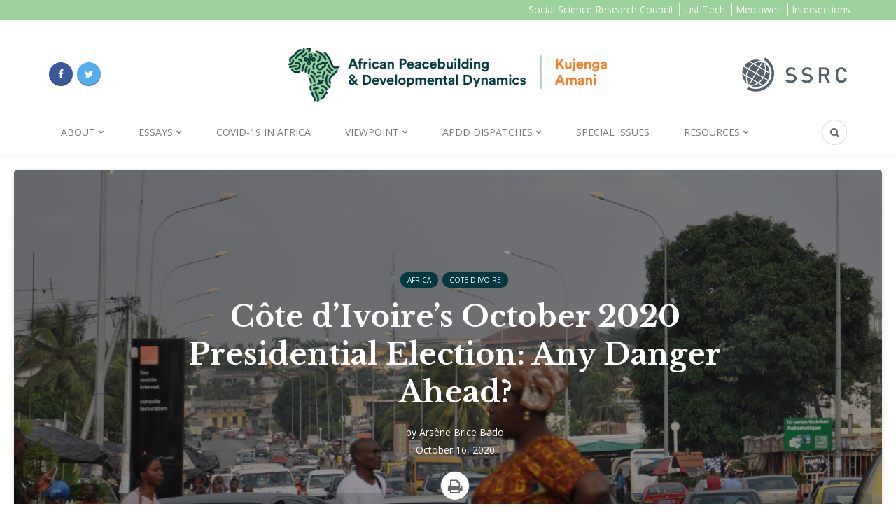

--- FILE ---
content_type: text/html; charset=UTF-8
request_url: https://kujenga-amani.ssrc.org/2020/10/16/cote-divoires-october-2020-presidential-election-any-danger-ahead/
body_size: 20062
content:
<!DOCTYPE html>
<html lang="en-US">
<head>
	<meta charset="UTF-8">
	<meta name="viewport" content="width=device-width, initial-scale=1">
	<link rel="profile" href="https://gmpg.org/xfn/11" />
	<meta name='robots' content='index, follow, max-image-preview:large, max-snippet:-1, max-video-preview:-1' />
	<style>img:is([sizes="auto" i], [sizes^="auto," i]) { contain-intrinsic-size: 3000px 1500px }</style>
	<link rel="preconnect" href="https://fonts.gstatic.com/" crossorigin><meta property="og:site_name" content="Kujenga Amani" /><meta property="og:title" content="Côte d’Ivoire’s October 2020 Presidential Election: Any Danger Ahead?" /><meta property="og:type" content="article" /><meta property="og:description" content="With less than one month to go before the October 31, 2020 election in Côte d’Ivoire, there are several factors causing widespread concern within and outside the country. These factors..." /><meta property="og:url" content="https://kujenga-amani.ssrc.org/2020/10/16/cote-divoires-october-2020-presidential-election-any-danger-ahead/" /><meta property="og:image" content="https://kujenga-amani.ssrc.org/wp-content/uploads/2020/10/9490489456_a8a928bf2e_o-1000x666.jpg" /><meta property="og:image:url" content="https://kujenga-amani.ssrc.org/wp-content/uploads/2020/10/9490489456_a8a928bf2e_o-1000x666.jpg" /><meta name="twitter:card" content="summary_large_image" /><meta name="twitter:site" content="@SSRC_APDD" /><meta name="twitter:title" content="Côte d’Ivoire’s October 2020 Presidential Election: Any Danger Ahead?" /><meta name="twitter:description" content="With less than one month to go before the October 31, 2020 election in Côte d’Ivoire, there are several factors causing widespread concern within and outside the country. These factors..." /><meta name="twitter:url" content="https://kujenga-amani.ssrc.org/2020/10/16/cote-divoires-october-2020-presidential-election-any-danger-ahead/" /><meta name="twitter:image" content="https://kujenga-amani.ssrc.org/wp-content/uploads/2020/10/9490489456_a8a928bf2e_o-1000x666.jpg" /><meta name="author" content="Line Mafotsing">

	<!-- This site is optimized with the Yoast SEO plugin v25.8 - https://yoast.com/wordpress/plugins/seo/ -->
	<title>Côte d’Ivoire’s October 2020 Presidential Election: Any Danger Ahead? - Kujenga Amani</title>
	<link rel="canonical" href="https://kujenga-amani.ssrc.org/2020/10/16/cote-divoires-october-2020-presidential-election-any-danger-ahead/" />
	<meta property="og:locale" content="en_US" />
	<meta property="og:type" content="article" />
	<meta property="og:title" content="Côte d’Ivoire’s October 2020 Presidential Election: Any Danger Ahead? - Kujenga Amani" />
	<meta property="og:description" content="With less than one month to go before the October 31, 2020 election in Côte d’Ivoire, there are several factors causing widespread concern within and outside the country." />
	<meta property="og:url" content="https://kujenga-amani.ssrc.org/2020/10/16/cote-divoires-october-2020-presidential-election-any-danger-ahead/" />
	<meta property="og:site_name" content="Kujenga Amani" />
	<meta property="article:published_time" content="2020-10-16T13:00:03+00:00" />
	<meta property="og:image" content="https://kujenga-amani.ssrc.org/wp-content/uploads/2020/10/9490489456_a8a928bf2e_o-1024x682.jpg" />
	<meta property="og:image:width" content="1024" />
	<meta property="og:image:height" content="682" />
	<meta property="og:image:type" content="image/jpeg" />
	<meta name="author" content="Arsène Brice Bado" />
	<meta name="twitter:card" content="summary_large_image" />
	<meta name="twitter:label1" content="Written by" />
	<meta name="twitter:data1" content="Arsène Brice Bado" />
	<meta name="twitter:label2" content="Est. reading time" />
	<meta name="twitter:data2" content="9 minutes" />
	<script type="application/ld+json" class="yoast-schema-graph">{"@context":"https://schema.org","@graph":[{"@type":"WebPage","@id":"https://kujenga-amani.ssrc.org/2020/10/16/cote-divoires-october-2020-presidential-election-any-danger-ahead/","url":"https://kujenga-amani.ssrc.org/2020/10/16/cote-divoires-october-2020-presidential-election-any-danger-ahead/","name":"Côte d’Ivoire’s October 2020 Presidential Election: Any Danger Ahead? - Kujenga Amani","isPartOf":{"@id":"https://kujenga-amani.ssrc.org/#website"},"primaryImageOfPage":{"@id":"https://kujenga-amani.ssrc.org/2020/10/16/cote-divoires-october-2020-presidential-election-any-danger-ahead/#primaryimage"},"image":{"@id":"https://kujenga-amani.ssrc.org/2020/10/16/cote-divoires-october-2020-presidential-election-any-danger-ahead/#primaryimage"},"thumbnailUrl":"https://kujenga-amani.ssrc.org/wp-content/uploads/2020/10/9490489456_a8a928bf2e_o.jpg","datePublished":"2020-10-16T13:00:03+00:00","author":{"@id":"https://kujenga-amani.ssrc.org/#/schema/person/6a0ac985da7f62647a6e2ab0886f0eb4"},"breadcrumb":{"@id":"https://kujenga-amani.ssrc.org/2020/10/16/cote-divoires-october-2020-presidential-election-any-danger-ahead/#breadcrumb"},"inLanguage":"en-US","potentialAction":[{"@type":"ReadAction","target":["https://kujenga-amani.ssrc.org/2020/10/16/cote-divoires-october-2020-presidential-election-any-danger-ahead/"]}]},{"@type":"ImageObject","inLanguage":"en-US","@id":"https://kujenga-amani.ssrc.org/2020/10/16/cote-divoires-october-2020-presidential-election-any-danger-ahead/#primaryimage","url":"https://kujenga-amani.ssrc.org/wp-content/uploads/2020/10/9490489456_a8a928bf2e_o.jpg","contentUrl":"https://kujenga-amani.ssrc.org/wp-content/uploads/2020/10/9490489456_a8a928bf2e_o.jpg","width":2560,"height":1704,"caption":"Cote d'Ivoire in 2013. Photo taken by Guillaume Mignot. Photo taken on August 6, 2013. No modifications have been made. CC BY-NC-ND 2.0. Original photo: https://www.flickr.com/photos/100130466@N05/9490489456/."},{"@type":"BreadcrumbList","@id":"https://kujenga-amani.ssrc.org/2020/10/16/cote-divoires-october-2020-presidential-election-any-danger-ahead/#breadcrumb","itemListElement":[{"@type":"ListItem","position":1,"name":"Home","item":"https://kujenga-amani.ssrc.org/"},{"@type":"ListItem","position":2,"name":"Côte d’Ivoire’s October 2020 Presidential Election: Any Danger Ahead?"}]},{"@type":"WebSite","@id":"https://kujenga-amani.ssrc.org/#website","url":"https://kujenga-amani.ssrc.org/","name":"Kujenga Amani","description":"A forum for the exchange of ideas and information on peacebuilding in Africa","potentialAction":[{"@type":"SearchAction","target":{"@type":"EntryPoint","urlTemplate":"https://kujenga-amani.ssrc.org/?s={search_term_string}"},"query-input":{"@type":"PropertyValueSpecification","valueRequired":true,"valueName":"search_term_string"}}],"inLanguage":"en-US"},{"@type":"Person","@id":"https://kujenga-amani.ssrc.org/#/schema/person/6a0ac985da7f62647a6e2ab0886f0eb4","name":"Line Mafotsing","image":{"@type":"ImageObject","inLanguage":"en-US","@id":"https://kujenga-amani.ssrc.org/#/schema/person/image/42be1ea64409862977ab2a8520536002","url":"https://secure.gravatar.com/avatar/89e856d5008cd72aaef04f6cbf0af9501181c8c47919403e5cad5f6726ea7a4d?s=96&d=mm&r=g","contentUrl":"https://secure.gravatar.com/avatar/89e856d5008cd72aaef04f6cbf0af9501181c8c47919403e5cad5f6726ea7a4d?s=96&d=mm&r=g","caption":"Line Mafotsing"},"url":"https://kujenga-amani.ssrc.org/author/line-mafotsing/"}]}</script>
	<!-- / Yoast SEO plugin. -->


<link rel='dns-prefetch' href='//fonts.googleapis.com' />
<link rel="alternate" type="application/rss+xml" title="Kujenga Amani &raquo; Feed" href="https://kujenga-amani.ssrc.org/feed/" />
<link rel="alternate" type="application/rss+xml" title="Kujenga Amani &raquo; Comments Feed" href="https://kujenga-amani.ssrc.org/comments/feed/" />
<link rel="alternate" type="application/rss+xml" title="Kujenga Amani &raquo; Côte d’Ivoire’s October 2020 Presidential Election: Any Danger Ahead? Comments Feed" href="https://kujenga-amani.ssrc.org/2020/10/16/cote-divoires-october-2020-presidential-election-any-danger-ahead/feed/" />
		<!-- This site uses the Google Analytics by MonsterInsights plugin v9.7.0 - Using Analytics tracking - https://www.monsterinsights.com/ -->
		<!-- Note: MonsterInsights is not currently configured on this site. The site owner needs to authenticate with Google Analytics in the MonsterInsights settings panel. -->
					<!-- No tracking code set -->
				<!-- / Google Analytics by MonsterInsights -->
		<script type="text/javascript">
/* <![CDATA[ */
window._wpemojiSettings = {"baseUrl":"https:\/\/s.w.org\/images\/core\/emoji\/16.0.1\/72x72\/","ext":".png","svgUrl":"https:\/\/s.w.org\/images\/core\/emoji\/16.0.1\/svg\/","svgExt":".svg","source":{"concatemoji":"https:\/\/kujenga-amani.ssrc.org\/wp-includes\/js\/wp-emoji-release.min.js?ver=6.8.3"}};
/*! This file is auto-generated */
!function(s,n){var o,i,e;function c(e){try{var t={supportTests:e,timestamp:(new Date).valueOf()};sessionStorage.setItem(o,JSON.stringify(t))}catch(e){}}function p(e,t,n){e.clearRect(0,0,e.canvas.width,e.canvas.height),e.fillText(t,0,0);var t=new Uint32Array(e.getImageData(0,0,e.canvas.width,e.canvas.height).data),a=(e.clearRect(0,0,e.canvas.width,e.canvas.height),e.fillText(n,0,0),new Uint32Array(e.getImageData(0,0,e.canvas.width,e.canvas.height).data));return t.every(function(e,t){return e===a[t]})}function u(e,t){e.clearRect(0,0,e.canvas.width,e.canvas.height),e.fillText(t,0,0);for(var n=e.getImageData(16,16,1,1),a=0;a<n.data.length;a++)if(0!==n.data[a])return!1;return!0}function f(e,t,n,a){switch(t){case"flag":return n(e,"\ud83c\udff3\ufe0f\u200d\u26a7\ufe0f","\ud83c\udff3\ufe0f\u200b\u26a7\ufe0f")?!1:!n(e,"\ud83c\udde8\ud83c\uddf6","\ud83c\udde8\u200b\ud83c\uddf6")&&!n(e,"\ud83c\udff4\udb40\udc67\udb40\udc62\udb40\udc65\udb40\udc6e\udb40\udc67\udb40\udc7f","\ud83c\udff4\u200b\udb40\udc67\u200b\udb40\udc62\u200b\udb40\udc65\u200b\udb40\udc6e\u200b\udb40\udc67\u200b\udb40\udc7f");case"emoji":return!a(e,"\ud83e\udedf")}return!1}function g(e,t,n,a){var r="undefined"!=typeof WorkerGlobalScope&&self instanceof WorkerGlobalScope?new OffscreenCanvas(300,150):s.createElement("canvas"),o=r.getContext("2d",{willReadFrequently:!0}),i=(o.textBaseline="top",o.font="600 32px Arial",{});return e.forEach(function(e){i[e]=t(o,e,n,a)}),i}function t(e){var t=s.createElement("script");t.src=e,t.defer=!0,s.head.appendChild(t)}"undefined"!=typeof Promise&&(o="wpEmojiSettingsSupports",i=["flag","emoji"],n.supports={everything:!0,everythingExceptFlag:!0},e=new Promise(function(e){s.addEventListener("DOMContentLoaded",e,{once:!0})}),new Promise(function(t){var n=function(){try{var e=JSON.parse(sessionStorage.getItem(o));if("object"==typeof e&&"number"==typeof e.timestamp&&(new Date).valueOf()<e.timestamp+604800&&"object"==typeof e.supportTests)return e.supportTests}catch(e){}return null}();if(!n){if("undefined"!=typeof Worker&&"undefined"!=typeof OffscreenCanvas&&"undefined"!=typeof URL&&URL.createObjectURL&&"undefined"!=typeof Blob)try{var e="postMessage("+g.toString()+"("+[JSON.stringify(i),f.toString(),p.toString(),u.toString()].join(",")+"));",a=new Blob([e],{type:"text/javascript"}),r=new Worker(URL.createObjectURL(a),{name:"wpTestEmojiSupports"});return void(r.onmessage=function(e){c(n=e.data),r.terminate(),t(n)})}catch(e){}c(n=g(i,f,p,u))}t(n)}).then(function(e){for(var t in e)n.supports[t]=e[t],n.supports.everything=n.supports.everything&&n.supports[t],"flag"!==t&&(n.supports.everythingExceptFlag=n.supports.everythingExceptFlag&&n.supports[t]);n.supports.everythingExceptFlag=n.supports.everythingExceptFlag&&!n.supports.flag,n.DOMReady=!1,n.readyCallback=function(){n.DOMReady=!0}}).then(function(){return e}).then(function(){var e;n.supports.everything||(n.readyCallback(),(e=n.source||{}).concatemoji?t(e.concatemoji):e.wpemoji&&e.twemoji&&(t(e.twemoji),t(e.wpemoji)))}))}((window,document),window._wpemojiSettings);
/* ]]> */
</script>
<style id='wp-emoji-styles-inline-css' type='text/css'>

	img.wp-smiley, img.emoji {
		display: inline !important;
		border: none !important;
		box-shadow: none !important;
		height: 1em !important;
		width: 1em !important;
		margin: 0 0.07em !important;
		vertical-align: -0.1em !important;
		background: none !important;
		padding: 0 !important;
	}
</style>
<link rel='stylesheet' id='wp-block-library-css' href='https://kujenga-amani.ssrc.org/wp-includes/css/dist/block-library/style.min.css?ver=6.8.3' type='text/css' media='all' />
<style id='wp-block-library-theme-inline-css' type='text/css'>
.wp-block-audio :where(figcaption){color:#555;font-size:13px;text-align:center}.is-dark-theme .wp-block-audio :where(figcaption){color:#ffffffa6}.wp-block-audio{margin:0 0 1em}.wp-block-code{border:1px solid #ccc;border-radius:4px;font-family:Menlo,Consolas,monaco,monospace;padding:.8em 1em}.wp-block-embed :where(figcaption){color:#555;font-size:13px;text-align:center}.is-dark-theme .wp-block-embed :where(figcaption){color:#ffffffa6}.wp-block-embed{margin:0 0 1em}.blocks-gallery-caption{color:#555;font-size:13px;text-align:center}.is-dark-theme .blocks-gallery-caption{color:#ffffffa6}:root :where(.wp-block-image figcaption){color:#555;font-size:13px;text-align:center}.is-dark-theme :root :where(.wp-block-image figcaption){color:#ffffffa6}.wp-block-image{margin:0 0 1em}.wp-block-pullquote{border-bottom:4px solid;border-top:4px solid;color:currentColor;margin-bottom:1.75em}.wp-block-pullquote cite,.wp-block-pullquote footer,.wp-block-pullquote__citation{color:currentColor;font-size:.8125em;font-style:normal;text-transform:uppercase}.wp-block-quote{border-left:.25em solid;margin:0 0 1.75em;padding-left:1em}.wp-block-quote cite,.wp-block-quote footer{color:currentColor;font-size:.8125em;font-style:normal;position:relative}.wp-block-quote:where(.has-text-align-right){border-left:none;border-right:.25em solid;padding-left:0;padding-right:1em}.wp-block-quote:where(.has-text-align-center){border:none;padding-left:0}.wp-block-quote.is-large,.wp-block-quote.is-style-large,.wp-block-quote:where(.is-style-plain){border:none}.wp-block-search .wp-block-search__label{font-weight:700}.wp-block-search__button{border:1px solid #ccc;padding:.375em .625em}:where(.wp-block-group.has-background){padding:1.25em 2.375em}.wp-block-separator.has-css-opacity{opacity:.4}.wp-block-separator{border:none;border-bottom:2px solid;margin-left:auto;margin-right:auto}.wp-block-separator.has-alpha-channel-opacity{opacity:1}.wp-block-separator:not(.is-style-wide):not(.is-style-dots){width:100px}.wp-block-separator.has-background:not(.is-style-dots){border-bottom:none;height:1px}.wp-block-separator.has-background:not(.is-style-wide):not(.is-style-dots){height:2px}.wp-block-table{margin:0 0 1em}.wp-block-table td,.wp-block-table th{word-break:normal}.wp-block-table :where(figcaption){color:#555;font-size:13px;text-align:center}.is-dark-theme .wp-block-table :where(figcaption){color:#ffffffa6}.wp-block-video :where(figcaption){color:#555;font-size:13px;text-align:center}.is-dark-theme .wp-block-video :where(figcaption){color:#ffffffa6}.wp-block-video{margin:0 0 1em}:root :where(.wp-block-template-part.has-background){margin-bottom:0;margin-top:0;padding:1.25em 2.375em}
</style>
<style id='classic-theme-styles-inline-css' type='text/css'>
/*! This file is auto-generated */
.wp-block-button__link{color:#fff;background-color:#32373c;border-radius:9999px;box-shadow:none;text-decoration:none;padding:calc(.667em + 2px) calc(1.333em + 2px);font-size:1.125em}.wp-block-file__button{background:#32373c;color:#fff;text-decoration:none}
</style>
<style id='co-authors-plus-coauthors-style-inline-css' type='text/css'>
.wp-block-co-authors-plus-coauthors.is-layout-flow [class*=wp-block-co-authors-plus]{display:inline}

</style>
<style id='co-authors-plus-avatar-style-inline-css' type='text/css'>
.wp-block-co-authors-plus-avatar :where(img){height:auto;max-width:100%;vertical-align:bottom}.wp-block-co-authors-plus-coauthors.is-layout-flow .wp-block-co-authors-plus-avatar :where(img){vertical-align:middle}.wp-block-co-authors-plus-avatar:is(.alignleft,.alignright){display:table}.wp-block-co-authors-plus-avatar.aligncenter{display:table;margin-inline:auto}

</style>
<style id='co-authors-plus-image-style-inline-css' type='text/css'>
.wp-block-co-authors-plus-image{margin-bottom:0}.wp-block-co-authors-plus-image :where(img){height:auto;max-width:100%;vertical-align:bottom}.wp-block-co-authors-plus-coauthors.is-layout-flow .wp-block-co-authors-plus-image :where(img){vertical-align:middle}.wp-block-co-authors-plus-image:is(.alignfull,.alignwide) :where(img){width:100%}.wp-block-co-authors-plus-image:is(.alignleft,.alignright){display:table}.wp-block-co-authors-plus-image.aligncenter{display:table;margin-inline:auto}

</style>
<style id='global-styles-inline-css' type='text/css'>
:root{--wp--preset--aspect-ratio--square: 1;--wp--preset--aspect-ratio--4-3: 4/3;--wp--preset--aspect-ratio--3-4: 3/4;--wp--preset--aspect-ratio--3-2: 3/2;--wp--preset--aspect-ratio--2-3: 2/3;--wp--preset--aspect-ratio--16-9: 16/9;--wp--preset--aspect-ratio--9-16: 9/16;--wp--preset--color--black: #000000;--wp--preset--color--cyan-bluish-gray: #abb8c3;--wp--preset--color--white: #ffffff;--wp--preset--color--pale-pink: #f78da7;--wp--preset--color--vivid-red: #cf2e2e;--wp--preset--color--luminous-vivid-orange: #ff6900;--wp--preset--color--luminous-vivid-amber: #fcb900;--wp--preset--color--light-green-cyan: #7bdcb5;--wp--preset--color--vivid-green-cyan: #00d084;--wp--preset--color--pale-cyan-blue: #8ed1fc;--wp--preset--color--vivid-cyan-blue: #0693e3;--wp--preset--color--vivid-purple: #9b51e0;--wp--preset--gradient--vivid-cyan-blue-to-vivid-purple: linear-gradient(135deg,rgba(6,147,227,1) 0%,rgb(155,81,224) 100%);--wp--preset--gradient--light-green-cyan-to-vivid-green-cyan: linear-gradient(135deg,rgb(122,220,180) 0%,rgb(0,208,130) 100%);--wp--preset--gradient--luminous-vivid-amber-to-luminous-vivid-orange: linear-gradient(135deg,rgba(252,185,0,1) 0%,rgba(255,105,0,1) 100%);--wp--preset--gradient--luminous-vivid-orange-to-vivid-red: linear-gradient(135deg,rgba(255,105,0,1) 0%,rgb(207,46,46) 100%);--wp--preset--gradient--very-light-gray-to-cyan-bluish-gray: linear-gradient(135deg,rgb(238,238,238) 0%,rgb(169,184,195) 100%);--wp--preset--gradient--cool-to-warm-spectrum: linear-gradient(135deg,rgb(74,234,220) 0%,rgb(151,120,209) 20%,rgb(207,42,186) 40%,rgb(238,44,130) 60%,rgb(251,105,98) 80%,rgb(254,248,76) 100%);--wp--preset--gradient--blush-light-purple: linear-gradient(135deg,rgb(255,206,236) 0%,rgb(152,150,240) 100%);--wp--preset--gradient--blush-bordeaux: linear-gradient(135deg,rgb(254,205,165) 0%,rgb(254,45,45) 50%,rgb(107,0,62) 100%);--wp--preset--gradient--luminous-dusk: linear-gradient(135deg,rgb(255,203,112) 0%,rgb(199,81,192) 50%,rgb(65,88,208) 100%);--wp--preset--gradient--pale-ocean: linear-gradient(135deg,rgb(255,245,203) 0%,rgb(182,227,212) 50%,rgb(51,167,181) 100%);--wp--preset--gradient--electric-grass: linear-gradient(135deg,rgb(202,248,128) 0%,rgb(113,206,126) 100%);--wp--preset--gradient--midnight: linear-gradient(135deg,rgb(2,3,129) 0%,rgb(40,116,252) 100%);--wp--preset--font-size--small: 12.64px;--wp--preset--font-size--medium: 20px;--wp--preset--font-size--large: 20.256px;--wp--preset--font-size--x-large: 42px;--wp--preset--font-size--normal: 16px;--wp--preset--font-size--huge: 25.632px;--wp--preset--spacing--20: 0.44rem;--wp--preset--spacing--30: 0.67rem;--wp--preset--spacing--40: 1rem;--wp--preset--spacing--50: 1.5rem;--wp--preset--spacing--60: 2.25rem;--wp--preset--spacing--70: 3.38rem;--wp--preset--spacing--80: 5.06rem;--wp--preset--shadow--natural: 6px 6px 9px rgba(0, 0, 0, 0.2);--wp--preset--shadow--deep: 12px 12px 50px rgba(0, 0, 0, 0.4);--wp--preset--shadow--sharp: 6px 6px 0px rgba(0, 0, 0, 0.2);--wp--preset--shadow--outlined: 6px 6px 0px -3px rgba(255, 255, 255, 1), 6px 6px rgba(0, 0, 0, 1);--wp--preset--shadow--crisp: 6px 6px 0px rgba(0, 0, 0, 1);}:where(.is-layout-flex){gap: 0.5em;}:where(.is-layout-grid){gap: 0.5em;}body .is-layout-flex{display: flex;}.is-layout-flex{flex-wrap: wrap;align-items: center;}.is-layout-flex > :is(*, div){margin: 0;}body .is-layout-grid{display: grid;}.is-layout-grid > :is(*, div){margin: 0;}:where(.wp-block-columns.is-layout-flex){gap: 2em;}:where(.wp-block-columns.is-layout-grid){gap: 2em;}:where(.wp-block-post-template.is-layout-flex){gap: 1.25em;}:where(.wp-block-post-template.is-layout-grid){gap: 1.25em;}.has-black-color{color: var(--wp--preset--color--black) !important;}.has-cyan-bluish-gray-color{color: var(--wp--preset--color--cyan-bluish-gray) !important;}.has-white-color{color: var(--wp--preset--color--white) !important;}.has-pale-pink-color{color: var(--wp--preset--color--pale-pink) !important;}.has-vivid-red-color{color: var(--wp--preset--color--vivid-red) !important;}.has-luminous-vivid-orange-color{color: var(--wp--preset--color--luminous-vivid-orange) !important;}.has-luminous-vivid-amber-color{color: var(--wp--preset--color--luminous-vivid-amber) !important;}.has-light-green-cyan-color{color: var(--wp--preset--color--light-green-cyan) !important;}.has-vivid-green-cyan-color{color: var(--wp--preset--color--vivid-green-cyan) !important;}.has-pale-cyan-blue-color{color: var(--wp--preset--color--pale-cyan-blue) !important;}.has-vivid-cyan-blue-color{color: var(--wp--preset--color--vivid-cyan-blue) !important;}.has-vivid-purple-color{color: var(--wp--preset--color--vivid-purple) !important;}.has-black-background-color{background-color: var(--wp--preset--color--black) !important;}.has-cyan-bluish-gray-background-color{background-color: var(--wp--preset--color--cyan-bluish-gray) !important;}.has-white-background-color{background-color: var(--wp--preset--color--white) !important;}.has-pale-pink-background-color{background-color: var(--wp--preset--color--pale-pink) !important;}.has-vivid-red-background-color{background-color: var(--wp--preset--color--vivid-red) !important;}.has-luminous-vivid-orange-background-color{background-color: var(--wp--preset--color--luminous-vivid-orange) !important;}.has-luminous-vivid-amber-background-color{background-color: var(--wp--preset--color--luminous-vivid-amber) !important;}.has-light-green-cyan-background-color{background-color: var(--wp--preset--color--light-green-cyan) !important;}.has-vivid-green-cyan-background-color{background-color: var(--wp--preset--color--vivid-green-cyan) !important;}.has-pale-cyan-blue-background-color{background-color: var(--wp--preset--color--pale-cyan-blue) !important;}.has-vivid-cyan-blue-background-color{background-color: var(--wp--preset--color--vivid-cyan-blue) !important;}.has-vivid-purple-background-color{background-color: var(--wp--preset--color--vivid-purple) !important;}.has-black-border-color{border-color: var(--wp--preset--color--black) !important;}.has-cyan-bluish-gray-border-color{border-color: var(--wp--preset--color--cyan-bluish-gray) !important;}.has-white-border-color{border-color: var(--wp--preset--color--white) !important;}.has-pale-pink-border-color{border-color: var(--wp--preset--color--pale-pink) !important;}.has-vivid-red-border-color{border-color: var(--wp--preset--color--vivid-red) !important;}.has-luminous-vivid-orange-border-color{border-color: var(--wp--preset--color--luminous-vivid-orange) !important;}.has-luminous-vivid-amber-border-color{border-color: var(--wp--preset--color--luminous-vivid-amber) !important;}.has-light-green-cyan-border-color{border-color: var(--wp--preset--color--light-green-cyan) !important;}.has-vivid-green-cyan-border-color{border-color: var(--wp--preset--color--vivid-green-cyan) !important;}.has-pale-cyan-blue-border-color{border-color: var(--wp--preset--color--pale-cyan-blue) !important;}.has-vivid-cyan-blue-border-color{border-color: var(--wp--preset--color--vivid-cyan-blue) !important;}.has-vivid-purple-border-color{border-color: var(--wp--preset--color--vivid-purple) !important;}.has-vivid-cyan-blue-to-vivid-purple-gradient-background{background: var(--wp--preset--gradient--vivid-cyan-blue-to-vivid-purple) !important;}.has-light-green-cyan-to-vivid-green-cyan-gradient-background{background: var(--wp--preset--gradient--light-green-cyan-to-vivid-green-cyan) !important;}.has-luminous-vivid-amber-to-luminous-vivid-orange-gradient-background{background: var(--wp--preset--gradient--luminous-vivid-amber-to-luminous-vivid-orange) !important;}.has-luminous-vivid-orange-to-vivid-red-gradient-background{background: var(--wp--preset--gradient--luminous-vivid-orange-to-vivid-red) !important;}.has-very-light-gray-to-cyan-bluish-gray-gradient-background{background: var(--wp--preset--gradient--very-light-gray-to-cyan-bluish-gray) !important;}.has-cool-to-warm-spectrum-gradient-background{background: var(--wp--preset--gradient--cool-to-warm-spectrum) !important;}.has-blush-light-purple-gradient-background{background: var(--wp--preset--gradient--blush-light-purple) !important;}.has-blush-bordeaux-gradient-background{background: var(--wp--preset--gradient--blush-bordeaux) !important;}.has-luminous-dusk-gradient-background{background: var(--wp--preset--gradient--luminous-dusk) !important;}.has-pale-ocean-gradient-background{background: var(--wp--preset--gradient--pale-ocean) !important;}.has-electric-grass-gradient-background{background: var(--wp--preset--gradient--electric-grass) !important;}.has-midnight-gradient-background{background: var(--wp--preset--gradient--midnight) !important;}.has-small-font-size{font-size: var(--wp--preset--font-size--small) !important;}.has-medium-font-size{font-size: var(--wp--preset--font-size--medium) !important;}.has-large-font-size{font-size: var(--wp--preset--font-size--large) !important;}.has-x-large-font-size{font-size: var(--wp--preset--font-size--x-large) !important;}
:where(.wp-block-post-template.is-layout-flex){gap: 1.25em;}:where(.wp-block-post-template.is-layout-grid){gap: 1.25em;}
:where(.wp-block-columns.is-layout-flex){gap: 2em;}:where(.wp-block-columns.is-layout-grid){gap: 2em;}
:root :where(.wp-block-pullquote){font-size: 1.5em;line-height: 1.6;}
</style>
<link rel='stylesheet' id='dashicons-css' href='https://kujenga-amani.ssrc.org/wp-includes/css/dashicons.min.css?ver=6.8.3' type='text/css' media='all' />
<link rel='stylesheet' id='easy-pull-quotes-css' href='https://kujenga-amani.ssrc.org/wp-content/plugins/easy-pull-quotes/public/css/easy-pull-quotes-public.css?ver=1.0.0' type='text/css' media='all' />
<link rel='stylesheet' id='collapscore-css-css' href='https://kujenga-amani.ssrc.org/wp-content/plugins/jquery-collapse-o-matic/css/core_style.css?ver=1.0' type='text/css' media='all' />
<link rel='stylesheet' id='collapseomatic-css-css' href='https://kujenga-amani.ssrc.org/wp-content/plugins/jquery-collapse-o-matic/css/light_style.css?ver=1.6' type='text/css' media='all' />
<link rel='stylesheet' id='modern_footnotes-css' href='https://kujenga-amani.ssrc.org/wp-content/plugins/modern-footnotes/styles.min.css?ver=1.4.20' type='text/css' media='all' />
<link rel='stylesheet' id='google-fonts-css' href='https://fonts.googleapis.com/css2?family=Open+Sans%3Aital%400%3B1&#038;display=swap&#038;ver=6.8.3' type='text/css' media='all' />
<link rel='stylesheet' id='bootstrap-css' href='https://kujenga-amani.ssrc.org/wp-content/themes/bone/vendors/bootstrap/bootstrap.css?ver=3.3.4' type='text/css' media='all' />
<link rel='stylesheet' id='fotorama-css' href='https://kujenga-amani.ssrc.org/wp-content/themes/bone/vendors/fotorama/fotorama.css?ver=4.6.4' type='text/css' media='all' />
<link rel='stylesheet' id='owl-carousel-css' href='https://kujenga-amani.ssrc.org/wp-content/themes/bone/vendors/owl-carousel/owl.carousel.min.css?ver=2.2.1' type='text/css' media='all' />
<link rel='stylesheet' id='zoom-js-css' href='https://kujenga-amani.ssrc.org/wp-content/themes/bone/vendors/zoom/zoom.css?ver=0.0.2' type='text/css' media='all' />
<link rel='stylesheet' id='md-bone-style-css' href='https://kujenga-amani.ssrc.org/wp-content/themes/bone/style.css?ver=1.0.0' type='text/css' media='all' />
<style id='md-bone-style-inline-css' type='text/css'>
.fotorama__thumb-border,.tagcloud a:hover,.tagcloud a:focus,.tagcloud a:active,.wp-block-tag-cloud a:hover,.wp-block-tag-cloud a:focus,.wp-block-tag-cloud a:active,.postTags-list > a:hover,.postVia-list > a:hover,.postSource-list > a:hover,.tabs-nav li.active a:after,.navigation--standard > ul > li > a:before,.articleTags-list > a:hover,input[type="submit"],input[type="submit"]:hover{border-color:#003A40;}.reviewMeter-item-score:after,.commentCountBox:after{border-top-color:#003A40;}
</style>
<link rel='stylesheet' id='font-awesome-css' href='https://kujenga-amani.ssrc.org/wp-content/themes/bone/vendors/font-awesome/css/font-awesome.min.css?ver=4.7.0' type='text/css' media='all' />
<link rel='stylesheet' id='md-bone-child-style-css' href='https://kujenga-amani.ssrc.org/wp-content/themes/ka-child/style.css?ver=1760544326' type='text/css' media='all' />
<script type="text/javascript" src="https://kujenga-amani.ssrc.org/wp-includes/js/jquery/jquery.min.js?ver=3.7.1" id="jquery-core-js"></script>
<script type="text/javascript" src="https://kujenga-amani.ssrc.org/wp-includes/js/jquery/jquery-migrate.min.js?ver=3.4.1" id="jquery-migrate-js"></script>
<script type="text/javascript" src="https://kujenga-amani.ssrc.org/wp-content/plugins/fd-footnotes/fdfootnotes.js?ver=1.34" id="fdfootnote_script-js"></script>
<link rel="https://api.w.org/" href="https://kujenga-amani.ssrc.org/wp-json/" /><link rel="alternate" title="JSON" type="application/json" href="https://kujenga-amani.ssrc.org/wp-json/wp/v2/posts/46441" /><link rel="EditURI" type="application/rsd+xml" title="RSD" href="https://kujenga-amani.ssrc.org/xmlrpc.php?rsd" />
<meta name="generator" content="WordPress 6.8.3" />
<link rel='shortlink' href='https://kujenga-amani.ssrc.org/?p=46441' />
<link rel="alternate" title="oEmbed (JSON)" type="application/json+oembed" href="https://kujenga-amani.ssrc.org/wp-json/oembed/1.0/embed?url=https%3A%2F%2Fkujenga-amani.ssrc.org%2F2020%2F10%2F16%2Fcote-divoires-october-2020-presidential-election-any-danger-ahead%2F" />
<link rel="alternate" title="oEmbed (XML)" type="text/xml+oembed" href="https://kujenga-amani.ssrc.org/wp-json/oembed/1.0/embed?url=https%3A%2F%2Fkujenga-amani.ssrc.org%2F2020%2F10%2F16%2Fcote-divoires-october-2020-presidential-election-any-danger-ahead%2F&#038;format=xml" />
<meta name="generator" content="Redux 4.5.7" /><style id="md_bone_opt-dynamic-css" title="dynamic-css" class="redux-options-output">.siteTitle--default{padding-top:0px;padding-right:0px;padding-bottom:0px;padding-left:0px;}.siteTitle--small{padding-top:0px;padding-right:0px;padding-bottom:0px;padding-left:0px;}.primaryBgColor,input[type="submit"],.postCategory,.progressContainer-bar,.reviewMeter-item-score,.reviewBox-summary-totalScore-wrap,.postTitle .featuredBadge,.btn.btn--solid,.btn.btn--solid:active,.btn.btn--solid:focus,.btn.btn--solid:hover,.btn.btn--solid:visited,.postFormatLink .o-backgroundImg,.featuredBlock--slider article.noThumb,.post--review-meter-bar,.post--review-score, .post--tile.noThumb,.commentCountBox,.byCategoryListing-title i,.categoryTile .o-backgroundImg,.mdPostsListWidget .list-index,.widget_archive li:hover:after,.widget_calendar caption,.block-title span:after,.widget_mc4wp_form_widget input[type="submit"],.wpp-list-with-thumbnails > li:hover > a:first-child:after,.md-pagination .page-numbers.current,.offCanvasClose,.siteFooter-top-wrap{background-color:#003A40;}.primaryColor, .primaryColor:hover, .primaryColor:focus, .primaryColor:active, .authorName, .authorName a, .articleMeta-author a, .siteLogo-name,.articleTags-list > a:hover,.articleVia-list > a:hover,.articleSource-list > a:hover,.comment-author:hover,.post--card--bg.noThumb .postInfo .postMeta--author-author a,.loginFormWrapper .modal-close i,.postTitle .postFormatBadge,.widget_pages ul.children > li:before,.widget_categories ul.children > li:before,.widget_nav_menu .submenu-toggle,.tagcloud a:hover,.tagcloud a:focus,.tagcloud a:active,.wp-block-tag-cloud a:hover,.wp-block-tag-cloud a:focus,.wp-block-tag-cloud a:active,.postTags-list > a:hover,.postVia-list > a:hover,.postSource-list > a:hover,.widget_recent_comments .comment-author-link,.widget_recent_comments .comment-author-link a,.tabs-nav li.active a,.widget_pages li > a:before,.wpp-list:not(.wpp-list-with-thumbnails) > li:hover:before,.postFormatBadge,.comment-author, .postMeta--author-author a,.postFormatQuote:before,.logged-in-as a:first-child{color:#003A40;}.titleFont,.postTitle,h1,h2,h3,h4,h5,h6,.widget_recent_comments .comment-author-link,.widget_recent_comments li > a,.widget_recent_entries a,.widget_rss a.rsswidget,.widget_rss .rss-date,.wpp-post-title{font-family:"Libre Baskerville",Arial, Helvetica, sans-serif;}body, .bodyCopy{font-family:"Open Sans",Georgia, serif;}label,input[type=submit],.metaText,.metaFont,.metaBtn,.postMeta,.postCategory,.blockHeading,.comment-reply-title,.wp-caption,.gallery-caption,.widget-title,.btn,.navigation,.logged-in-as,.widget_calendar table,.wp-block-calendar table,.tagcloud a,.widget_nav_menu .menu,.widget_categories li,.widget_meta li > a,.widget_pages li,.widget_archive a,.comment-reply-title small,.wpp-meta,.wpp-list-with-thumbnails > li > a:first-child:after,.wpp-list:not(.wpp-list-with-thumbnails) > li:before{font-family:"Open Sans",Arial, Helvetica, sans-serif;}.siteHeader-content{background-color:#ffffff;}</style></head>

<body class="wp-singular post-template-default single single-post postid-46441 single-format-standard wp-embed-responsive wp-theme-bone wp-child-theme-ka-child">
		
		<div class="ssrc-meta-nav">
		<div class="ssrc-meta-nav-inner">
			<button class="mobile-nav">SSRC Research AMP</button>
			<a href="https://www.ssrc.org/" target="_blank">Social Science Research Council</a>
			<a href="https://just-tech.ssrc.org/" target="_blank">Just Tech</a>
			<a href="https://mediawell.ssrc.org/" target="_blank">Mediawell</a>
			<a href="https://intersections.ssrc.org/" target="_blank">Intersections</a>
		</div>
	</div>
		
	<!-- siteWrap -->
	<div class="siteWrap">
		
		<!-- siteHeader -->
		<header class="siteHeader siteHeader--standard siteHeader--standard--center">
			<div class="siteHeader-content hidden-xs hidden-sm">
				<div class="container">
					<div class="flexbox">
						<div class="siteHeader-content-component siteHeader-component--left flexbox-item">
							<ul class="socialList socialList--inline metaFont">
	<li class="socialList-facebook"><a href="https://www.facebook.com/africanpeacebuildinganddevelopmentaldynamics/" title="Facebook" target="_blank" rel="noopener noreferrer"><i class="fa fa-facebook"></i></a></li><li class="socialList-twitter"><a href="https://x.com/SSRC_APDD" title="Twitter" target="_blank" rel="noopener noreferrer"><i class="fa fa-twitter"></i></a></li></ul>
						</div>
						<div class="siteHeader-content-component siteHeader-component--center flexbox-item">
							<div class="siteTitle siteTitle--default metaFont">
	<a class="siteLogo siteLogo--image" href="https://kujenga-amani.ssrc.org/" title="Kujenga Amani" rel="home">
		<img src="https://kujenga-amani.ssrc.org/wp-content/uploads/2025/10/full-color-kujenga@4000px-1-scaled.png" width="2560" height="435" rel="logo" alt="Kujenga Amani">
	</a>
</div>						</div>
						<div class="siteHeader-content-component siteHeader-component--right flexbox-item">
															<div class="currentDate metaFont"><a href="http://www.ssrc.org" title="The Social Science Research Council" ><img title="The Social Science Research Council" src="https://s3.amazonaws.com/ssrc-static/wp-content/uploads/2019/01/14225729/ssrc-logo.png" width="150" /></a></div>
													</div>
					</div>						
				</div>
			</div>
			
			<div class="siteHeader-nav js-searchOuter">
				<div class="container">
					<div class="flexbox">
						<div class="siteHeader-component--left flexbox-item hidden-md hidden-lg">
							<div class="menuToggleBtn js-menu-toggle btn btn--circle hidden-sm hidden-md hidden-lg"><i class="fa fa-navicon"></i></div>
							<div class="menuToggleBtn js-menu-toggle btn btn--pill hidden-xs"><i class="fa fa-navicon"></i><span>Menu</span></div>
						</div>
						<div class="siteHeader-component--center flexbox-item hidden-md hidden-lg">
							<div class="siteTitle siteTitle--small metaFont">
	<a class="siteLogo siteLogo--image" href="https://kujenga-amani.ssrc.org/" title="Kujenga Amani" rel="home">
				<img src="https://kujenga-amani.ssrc.org/wp-content/uploads/2025/10/full-color-kujenga@4000px-1-scaled.png" width="2560" height="435" rel="logo" alt="Kujenga Amani" style="max-height:65px;">
			</a>

</div>						</div>
						
						<nav class="navigation navigation--main navigation--standard hidden-xs hidden-sm flexbox-item">
							<ul id="menu-resource-page-launch" class="menu"><li id="menu-item-44701" class="menu-item menu-item-type-post_type menu-item-object-page menu-item-has-children menu-item-44701"><a href="https://kujenga-amani.ssrc.org/about/">About</a>
<ul class="sub-menu">
	<li id="menu-item-44957" class="menu-item menu-item-type-post_type menu-item-object-page menu-item-44957"><a href="https://kujenga-amani.ssrc.org/submission-guidelines/">Submission Guidelines</a></li>
	<li id="menu-item-44703" class="menu-item menu-item-type-post_type menu-item-object-page menu-item-44703"><a href="https://kujenga-amani.ssrc.org/about/creative-commons/">Creative Commons</a></li>
</ul>
</li>
<li id="menu-item-44704" class="menu-item menu-item-type-taxonomy menu-item-object-category menu-item-has-children menu-item-44704"><a href="https://kujenga-amani.ssrc.org/category/essays/">Essays</a>
<ul class="sub-menu">
	<li id="menu-item-44958" class="menu-item menu-item-type-taxonomy menu-item-object-category menu-item-44958"><a href="https://kujenga-amani.ssrc.org/category/essays/conflict/">Conflict</a></li>
	<li id="menu-item-46315" class="menu-item menu-item-type-taxonomy menu-item-object-category menu-item-46315"><a href="https://kujenga-amani.ssrc.org/category/covid-19-in-africa/">Covid-19 in Africa</a></li>
	<li id="menu-item-44960" class="menu-item menu-item-type-taxonomy menu-item-object-category menu-item-44960"><a href="https://kujenga-amani.ssrc.org/category/essays/democracy-development-governance/">Democracy, Development and Governance</a></li>
	<li id="menu-item-44963" class="menu-item menu-item-type-taxonomy menu-item-object-category menu-item-44963"><a href="https://kujenga-amani.ssrc.org/category/essays/media/">Media</a></li>
	<li id="menu-item-44962" class="menu-item menu-item-type-taxonomy menu-item-object-category menu-item-44962"><a href="https://kujenga-amani.ssrc.org/category/essays/gender/">Gender</a></li>
	<li id="menu-item-44961" class="menu-item menu-item-type-taxonomy menu-item-object-category menu-item-44961"><a href="https://kujenga-amani.ssrc.org/category/essays/mediation-essays/">Mediation &amp; Reconciliation</a></li>
	<li id="menu-item-44965" class="menu-item menu-item-type-taxonomy menu-item-object-category menu-item-44965"><a href="https://kujenga-amani.ssrc.org/category/essays/peacebuilding/">Peacebuilding</a></li>
	<li id="menu-item-44959" class="menu-item menu-item-type-taxonomy menu-item-object-category menu-item-44959"><a href="https://kujenga-amani.ssrc.org/category/essays/policy-practice/">Policy and Practice</a></li>
</ul>
</li>
<li id="menu-item-46316" class="menu-item menu-item-type-taxonomy menu-item-object-category menu-item-46316"><a href="https://kujenga-amani.ssrc.org/category/covid-19-in-africa/">Covid-19 in Africa</a></li>
<li id="menu-item-44966" class="menu-item menu-item-type-taxonomy menu-item-object-category menu-item-has-children menu-item-44966"><a href="https://kujenga-amani.ssrc.org/category/viewpoint/">Viewpoint</a>
<ul class="sub-menu">
	<li id="menu-item-44967" class="menu-item menu-item-type-taxonomy menu-item-object-category menu-item-44967"><a href="https://kujenga-amani.ssrc.org/category/viewpoint/interviews/">Interviews</a></li>
	<li id="menu-item-44968" class="menu-item menu-item-type-taxonomy menu-item-object-category menu-item-44968"><a href="https://kujenga-amani.ssrc.org/category/viewpoint/editorials/">Editorials</a></li>
	<li id="menu-item-44969" class="menu-item menu-item-type-taxonomy menu-item-object-category menu-item-44969"><a href="https://kujenga-amani.ssrc.org/category/book-reviews/">Book Reviews</a></li>
</ul>
</li>
<li id="menu-item-45827" class="menu-item menu-item-type-custom menu-item-object-custom menu-item-has-children menu-item-45827"><a href="https://kujenga-amani.ssrc.org/category/dispatches/">APDD Dispatches</a>
<ul class="sub-menu">
	<li id="menu-item-45828" class="menu-item menu-item-type-custom menu-item-object-custom menu-item-45828"><a href="https://kujenga-amani.ssrc.org/category/dispatches/spotlight/">Spotlight</a></li>
	<li id="menu-item-45829" class="menu-item menu-item-type-custom menu-item-object-custom menu-item-45829"><a href="https://kujenga-amani.ssrc.org/category/dispatches/doctoral-voices/">Doctoral Voices</a></li>
</ul>
</li>
<li id="menu-item-44970" class="menu-item menu-item-type-taxonomy menu-item-object-category menu-item-44970"><a href="https://kujenga-amani.ssrc.org/category/special-issues/">Special Issues</a></li>
<li id="menu-item-44974" class="menu-item menu-item-type-custom menu-item-object-custom menu-item-has-children menu-item-44974"><a href="https://www.ssrc.org/programs/african-peacebuilding-and-developmental-dynamics-apdd/">Resources</a>
<ul class="sub-menu">
	<li id="menu-item-44976" class="menu-item menu-item-type-custom menu-item-object-custom menu-item-44976"><a href="https://www.ssrc.org/programs/african-peacebuilding-and-developmental-dynamics-apdd/individual-research-fellowships/">Individual Research Fellowship (IRF)</a></li>
	<li id="menu-item-44975" class="menu-item menu-item-type-custom menu-item-object-custom menu-item-44975"><a href="https://www.ssrc.org/programs/african-peacebuilding-and-developmental-dynamics-apdd/awards-and-fellowships/research-policy-fellowship-rpf/">Research Policy Fellowship (RPF)</a></li>
	<li id="menu-item-48324" class="menu-item menu-item-type-custom menu-item-object-custom menu-item-48324"><a href="https://www.ssrc.org/programs/african-peacebuilding-and-developmental-dynamics-apdd/awards-and-fellowships/doctoral-dissertation-proposal-fellowship/">Doctoral Dissertation Proposal Fellowship</a></li>
	<li id="menu-item-48325" class="menu-item menu-item-type-custom menu-item-object-custom menu-item-48325"><a href="https://www.ssrc.org/programs/african-peacebuilding-and-developmental-dynamics-apdd/awards-and-fellowships/doctoral-dissertation-research-fellowship/">Doctoral Dissertation Research Fellowship</a></li>
	<li id="menu-item-48326" class="menu-item menu-item-type-custom menu-item-object-custom menu-item-48326"><a href="https://www.ssrc.org/programs/african-peacebuilding-and-developmental-dynamics-apdd/awards-and-fellowships/doctoral-dissertation-completion-fellowship/">Doctoral Dissertation Completion Fellowship</a></li>
	<li id="menu-item-48322" class="menu-item menu-item-type-custom menu-item-object-custom menu-item-48322"><a href="https://www.ssrc.org/programs/african-peacebuilding-and-developmental-dynamics-apdd/print-and-digital/lecture-series/">Lecture Series</a></li>
	<li id="menu-item-44978" class="menu-item menu-item-type-custom menu-item-object-custom menu-item-44978"><a href="https://www.ssrc.org/programs/african-peacebuilding-and-developmental-dynamics-apdd/print-and-digital/working-papers/">Working Papers</a></li>
	<li id="menu-item-44979" class="menu-item menu-item-type-custom menu-item-object-custom menu-item-44979"><a href="https://www.ssrc.org/programs/african-peacebuilding-and-developmental-dynamics-apdd/print-and-digital/african-peacebuilding-policy-review-and-analysis/">Policy Review and Analysis</a></li>
	<li id="menu-item-44980" class="menu-item menu-item-type-custom menu-item-object-custom menu-item-44980"><a href="https://apnpodcast.libsyn.com">Kujenga Amani Podcast</a></li>
</ul>
</li>
</ul>						</nav>

						<div class="siteHeader-component--right headerActions flexbox-item">
							<div class="compactSearch">
								<div class="searchField metaFont">
	<form class="searchField-form" method="get" action="https://kujenga-amani.ssrc.org/">
		<input type="text" name="s" class="searchField-form-input" placeholder="Search..." value="">
		<button type="submit" class="searchField-form-btn"><i class="fa fa-search"></i></button>
	</form>
</div>								<div class="searchToggleBtn btn btn--circle js-searchToggle hidden-sm"><i class="fa fa-search iconSearch"></i><i class="fa fa-times iconClose"></i></div>
								<div class="searchToggleBtn btn btn--pill js-searchToggle hidden-xs hidden-md hidden-lg"><i class="fa fa-search iconSearch"></i><i class="fa fa-times iconClose"></i><span>Search</span></div>
							</div>
						</div>
					</div>
				</div>
			</div>
			
						<div class="siteHeader--fixed js-fixedHeader js-searchOuter">
				<div class="container">
					<div class="flexbox">
						<div class="flexbox-item">
							<nav class="navigation navigation--main navigation--standard hidden-xs hidden-sm">
								<ul id="menu-resource-page-launch-1" class="menu"><li class="menu-item menu-item-type-post_type menu-item-object-page menu-item-has-children menu-item-44701"><a href="https://kujenga-amani.ssrc.org/about/">About</a>
<ul class="sub-menu">
	<li class="menu-item menu-item-type-post_type menu-item-object-page menu-item-44957"><a href="https://kujenga-amani.ssrc.org/submission-guidelines/">Submission Guidelines</a></li>
	<li class="menu-item menu-item-type-post_type menu-item-object-page menu-item-44703"><a href="https://kujenga-amani.ssrc.org/about/creative-commons/">Creative Commons</a></li>
</ul>
</li>
<li class="menu-item menu-item-type-taxonomy menu-item-object-category menu-item-has-children menu-item-44704"><a href="https://kujenga-amani.ssrc.org/category/essays/">Essays</a>
<ul class="sub-menu">
	<li class="menu-item menu-item-type-taxonomy menu-item-object-category menu-item-44958"><a href="https://kujenga-amani.ssrc.org/category/essays/conflict/">Conflict</a></li>
	<li class="menu-item menu-item-type-taxonomy menu-item-object-category menu-item-46315"><a href="https://kujenga-amani.ssrc.org/category/covid-19-in-africa/">Covid-19 in Africa</a></li>
	<li class="menu-item menu-item-type-taxonomy menu-item-object-category menu-item-44960"><a href="https://kujenga-amani.ssrc.org/category/essays/democracy-development-governance/">Democracy, Development and Governance</a></li>
	<li class="menu-item menu-item-type-taxonomy menu-item-object-category menu-item-44963"><a href="https://kujenga-amani.ssrc.org/category/essays/media/">Media</a></li>
	<li class="menu-item menu-item-type-taxonomy menu-item-object-category menu-item-44962"><a href="https://kujenga-amani.ssrc.org/category/essays/gender/">Gender</a></li>
	<li class="menu-item menu-item-type-taxonomy menu-item-object-category menu-item-44961"><a href="https://kujenga-amani.ssrc.org/category/essays/mediation-essays/">Mediation &amp; Reconciliation</a></li>
	<li class="menu-item menu-item-type-taxonomy menu-item-object-category menu-item-44965"><a href="https://kujenga-amani.ssrc.org/category/essays/peacebuilding/">Peacebuilding</a></li>
	<li class="menu-item menu-item-type-taxonomy menu-item-object-category menu-item-44959"><a href="https://kujenga-amani.ssrc.org/category/essays/policy-practice/">Policy and Practice</a></li>
</ul>
</li>
<li class="menu-item menu-item-type-taxonomy menu-item-object-category menu-item-46316"><a href="https://kujenga-amani.ssrc.org/category/covid-19-in-africa/">Covid-19 in Africa</a></li>
<li class="menu-item menu-item-type-taxonomy menu-item-object-category menu-item-has-children menu-item-44966"><a href="https://kujenga-amani.ssrc.org/category/viewpoint/">Viewpoint</a>
<ul class="sub-menu">
	<li class="menu-item menu-item-type-taxonomy menu-item-object-category menu-item-44967"><a href="https://kujenga-amani.ssrc.org/category/viewpoint/interviews/">Interviews</a></li>
	<li class="menu-item menu-item-type-taxonomy menu-item-object-category menu-item-44968"><a href="https://kujenga-amani.ssrc.org/category/viewpoint/editorials/">Editorials</a></li>
	<li class="menu-item menu-item-type-taxonomy menu-item-object-category menu-item-44969"><a href="https://kujenga-amani.ssrc.org/category/book-reviews/">Book Reviews</a></li>
</ul>
</li>
<li class="menu-item menu-item-type-custom menu-item-object-custom menu-item-has-children menu-item-45827"><a href="https://kujenga-amani.ssrc.org/category/dispatches/">APDD Dispatches</a>
<ul class="sub-menu">
	<li class="menu-item menu-item-type-custom menu-item-object-custom menu-item-45828"><a href="https://kujenga-amani.ssrc.org/category/dispatches/spotlight/">Spotlight</a></li>
	<li class="menu-item menu-item-type-custom menu-item-object-custom menu-item-45829"><a href="https://kujenga-amani.ssrc.org/category/dispatches/doctoral-voices/">Doctoral Voices</a></li>
</ul>
</li>
<li class="menu-item menu-item-type-taxonomy menu-item-object-category menu-item-44970"><a href="https://kujenga-amani.ssrc.org/category/special-issues/">Special Issues</a></li>
<li class="menu-item menu-item-type-custom menu-item-object-custom menu-item-has-children menu-item-44974"><a href="https://www.ssrc.org/programs/african-peacebuilding-and-developmental-dynamics-apdd/">Resources</a>
<ul class="sub-menu">
	<li class="menu-item menu-item-type-custom menu-item-object-custom menu-item-44976"><a href="https://www.ssrc.org/programs/african-peacebuilding-and-developmental-dynamics-apdd/individual-research-fellowships/">Individual Research Fellowship (IRF)</a></li>
	<li class="menu-item menu-item-type-custom menu-item-object-custom menu-item-44975"><a href="https://www.ssrc.org/programs/african-peacebuilding-and-developmental-dynamics-apdd/awards-and-fellowships/research-policy-fellowship-rpf/">Research Policy Fellowship (RPF)</a></li>
	<li class="menu-item menu-item-type-custom menu-item-object-custom menu-item-48324"><a href="https://www.ssrc.org/programs/african-peacebuilding-and-developmental-dynamics-apdd/awards-and-fellowships/doctoral-dissertation-proposal-fellowship/">Doctoral Dissertation Proposal Fellowship</a></li>
	<li class="menu-item menu-item-type-custom menu-item-object-custom menu-item-48325"><a href="https://www.ssrc.org/programs/african-peacebuilding-and-developmental-dynamics-apdd/awards-and-fellowships/doctoral-dissertation-research-fellowship/">Doctoral Dissertation Research Fellowship</a></li>
	<li class="menu-item menu-item-type-custom menu-item-object-custom menu-item-48326"><a href="https://www.ssrc.org/programs/african-peacebuilding-and-developmental-dynamics-apdd/awards-and-fellowships/doctoral-dissertation-completion-fellowship/">Doctoral Dissertation Completion Fellowship</a></li>
	<li class="menu-item menu-item-type-custom menu-item-object-custom menu-item-48322"><a href="https://www.ssrc.org/programs/african-peacebuilding-and-developmental-dynamics-apdd/print-and-digital/lecture-series/">Lecture Series</a></li>
	<li class="menu-item menu-item-type-custom menu-item-object-custom menu-item-44978"><a href="https://www.ssrc.org/programs/african-peacebuilding-and-developmental-dynamics-apdd/print-and-digital/working-papers/">Working Papers</a></li>
	<li class="menu-item menu-item-type-custom menu-item-object-custom menu-item-44979"><a href="https://www.ssrc.org/programs/african-peacebuilding-and-developmental-dynamics-apdd/print-and-digital/african-peacebuilding-policy-review-and-analysis/">Policy Review and Analysis</a></li>
	<li class="menu-item menu-item-type-custom menu-item-object-custom menu-item-44980"><a href="https://apnpodcast.libsyn.com">Kujenga Amani Podcast</a></li>
</ul>
</li>
</ul>							</nav>
						</div>

						<div class="flexbox-item u-alignRight">
							<div class="compactSearch">
								<div class="searchField metaFont">
	<form class="searchField-form" method="get" action="https://kujenga-amani.ssrc.org/">
		<input type="text" name="s" class="searchField-form-input" placeholder="Search..." value="">
		<button type="submit" class="searchField-form-btn"><i class="fa fa-search"></i></button>
	</form>
</div>								<div class="searchToggleBtn btn btn--circle js-searchToggle"><i class="fa fa-search iconSearch"></i><i class="fa fa-times iconClose"></i></div>
							</div>
						</div>
					</div>

				</div>
			</div>
			
		</header>
		<!-- site-header -->
<main class="layoutBody">
	<article class="postSingle postSingle--billboard hentry post-46441 post type-post status-publish format-standard has-post-thumbnail category-africa category-cote-divoire tag-africa tag-cote-divoire tag-elections">
					<script type="application/ld+json">
				{
					"@context": "http://schema.org/",
					"@type": "BlogPosting",
					"mainEntityOfPage": {
						"@type": "WebPage",
						"@id": "https://kujenga-amani.ssrc.org/2020/10/16/cote-divoires-october-2020-presidential-election-any-danger-ahead/"
					},
					"headline": "Côte d’Ivoire’s October 2020 Presidential Election: Any Danger Ahead?",
					"image": [
						"https://kujenga-amani.ssrc.org/wp-content/uploads/2020/10/9490489456_a8a928bf2e_o-400x266.jpg"
					],
					"datePublished": "2020-10-16T09:00:03-04:00",
					"dateModified": "2020-10-15T12:21:38-04:00",
					"author": {
						"@type": "Person",
						"name": "Line Mafotsing"
					},
					"publisher": {
						"@type": "Organization",
						"name": "Kujenga Amani",
						"logo": {
							"@type": "ImageObject",
							"url": "https://kujenga-amani.ssrc.org/wp-content/uploads/2025/10/full-color-kujenga@4000px-1-scaled.png"
						}
					},
					"description": "With less than one month to go before the October 31, 2020 election in Côte d’Ivoire, there are several factors causing widespread concern within and outside the country."
				}
			</script>
							<div class="postSingle--billboard-cover is-parallaxDisabled">
            <div id="md-single-cover" class="postSingle--billboard-cover-bgImg"  style="background-image: url(https://kujenga-amani.ssrc.org/wp-content/uploads/2020/10/9490489456_a8a928bf2e_o.jpg);"></div>
			 <div class="attribution">Cote d'Ivoire in 2013. Photo taken by Guillaume Mignot. Photo taken on August 6, 2013. No modifications have been made. CC BY-NC-ND 2.0. Original photo: https://www.flickr.com/photos/100130466@N05/9490489456/. </div>			
			<div class="container">
				<div class="postInfo overlayInfo">
					<div id="md-billboard-info" class="postSingle-header postSingle-header--billboard postSingle-header--big">
						<ul class="postCategories list-inline"><li><a class="postCategory" href="https://kujenga-amani.ssrc.org/category/africa/" title="View all posts in Africa" rel="tag">Africa</a></li><li><a class="postCategory" href="https://kujenga-amani.ssrc.org/category/africa/cote-divoire/" title="View all posts in Cote d&#039;Ivoire" rel="tag">Cote d'Ivoire</a></li></ul>						<h1 class="postTitle entry-title">Côte d’Ivoire’s October 2020 Presidential Election: Any Danger Ahead?</h1>
										
									<span>by 
					<a href="https://kujenga-amani.ssrc.org/author/arsene-brice-bado/" title="Posts by Arsène Brice Bado" class="author url fn" rel="author">Arsène Brice Bado</a>					</span>
								<span class="metaText metaDate"><abbr class="published updated" title="October 16, 2020">October 16, 2020</abbr></span>
				<div class="header-sharing">
					<hr>
					<div class="sharing-container">
												<div class="printfriendly pf-button  pf-alignleft">
                    <a href="#" rel="nofollow" onclick="window.print(); return false;" title="Printer Friendly, PDF & Email">
                    <span id="printfriendly-text2" class="pf-button-text">Print</span>
                    </a>
                </div>					</div>
				</div>
									</div>
				</div>
			</div>
		</div>
				
		<div class="container">
			<div class="layoutContent clearfix">

				<div class="layoutContent-main pf-content hasRightSidebar">

												
						<div class="postContentWrap">
							<div class="postContent bodyCopy clearfix">
								<p>With less than one month to go before the October 31, 2020 election in Côte d’Ivoire, there are several factors causing widespread concern within and outside the country. These factors are critical in determining whether the elections would have a peaceful or violent outcome for a country that went through two civil wars shortly over a decade ago. The foremost issue is the question of the legitimacy of presidential candidates &#8211; including actors in past conflicts<sup class="modern-footnotes-footnote modern-footnotes-footnote--expands-on-desktop " data-mfn="1" data-mfn-post-scope="00000000000004400000000000000000_46441"><a href="javascript:void(0)"  role="button" aria-pressed="false" aria-describedby="mfn-content-00000000000004400000000000000000_46441-1">1</a></sup><span id="mfn-content-00000000000004400000000000000000_46441-1" role="tooltip" class="modern-footnotes-footnote__note" tabindex="0" data-mfn="1">Côte d’Ivoire has experienced two armed conflicts: the first, from September 19, 2002 to March 4, 2007; and the second, from November 28<sup>th</sup>, 2010 to April 11<sup>th</sup>, 2011.</span> &#8211; contesting the October election.</p>
<p>The sudden death on July 8, 2020 of Amadou Gon Coulibaly, Prime Minister and presidential candidate of the ruling party Rally of Houphouëtists for Democracy and Peace (RHDP), turned the whole political and electoral game upside down, when President Allasane Ouattara, aged 76, who had spent two five-year presidential terms in office, renounced his previous decision not to run for a third term.<sup class="modern-footnotes-footnote modern-footnotes-footnote--expands-on-desktop " data-mfn="2" data-mfn-post-scope="00000000000004400000000000000000_46441"><a href="javascript:void(0)"  role="button" aria-pressed="false" aria-describedby="mfn-content-00000000000004400000000000000000_46441-2">2</a></sup><span id="mfn-content-00000000000004400000000000000000_46441-2" role="tooltip" class="modern-footnotes-footnote__note" tabindex="0" data-mfn="2">Voir Adresse du Présent de la République sur l’état de la Nation, Yamoussoukro, 05 mars 2020. Accessible sur: http://www.gouv.ci/doc/1583420766adresse-du-president-alassane-ouattara-sur-l-etat-de-la-nation-yamoussoukro-le-jeudi-05-mars-2020.pdf. Consulté le 25 juillet 2020.</span> The announcement on August 6, 2020 by President Ouattara accepting his party’s nomination to stand as its candidate for the presidential election, by evoking a &#8220;case of force majeure,&#8221;<sup class="modern-footnotes-footnote modern-footnotes-footnote--expands-on-desktop " data-mfn="3" data-mfn-post-scope="00000000000004400000000000000000_46441"><a href="javascript:void(0)"  role="button" aria-pressed="false" aria-describedby="mfn-content-00000000000004400000000000000000_46441-3">3</a></sup><span id="mfn-content-00000000000004400000000000000000_46441-3" role="tooltip" class="modern-footnotes-footnote__note" tabindex="0" data-mfn="3">Voir le discours du Président Ouattara à la Nation le 06 août 2020: https://news.abidjan.net/h/677747.html. Consulté le 07 août 2020.</span> is likely to further complicate the tense political atmosphere in the country as evidenced by many protests across the country which have already claimed some lives.<sup class="modern-footnotes-footnote modern-footnotes-footnote--expands-on-desktop " data-mfn="4" data-mfn-post-scope="00000000000004400000000000000000_46441"><a href="javascript:void(0)"  role="button" aria-pressed="false" aria-describedby="mfn-content-00000000000004400000000000000000_46441-4">4</a></sup><span id="mfn-content-00000000000004400000000000000000_46441-4" role="tooltip" class="modern-footnotes-footnote__note" tabindex="0" data-mfn="4">AFP/VOA, “Quatre Ivoiriens morts lors des manifestations contre le 3e mandat de Ouattara”, <em>voaafrique, </em>13 août 2020: <a href="https://www.voaafrique.com/a/des-morts-dans-les-violences-lors-des-manifestations-contre-le-troisi%C3%A8me-mandat-de-ouattara/5542372.html">https://www.voaafrique.com/a/des-morts-dans-les-violences-lors-des-manifestations-contre-le-troisi%C3%A8me-mandat-de-ouattara/5542372.html</a>; consulté le 14 août 2020.</span> The presidential electoral contest has entered a fragile phase and urgent actions are needed to lower the high level of political tension in the country before the vote. Added to this is the fact that former President Laurent Gbagbo (who lost to Ouatarra in the 2010 election and had to be forcibly removed after refusing to hand over to the winner, and currently living in exile in Belgium) has announced his candidacy for the presidential election. Even though he was acquitted of charges of war crimes by the International Criminal Court (ICC),<sup class="modern-footnotes-footnote modern-footnotes-footnote--expands-on-desktop " data-mfn="5" data-mfn-post-scope="00000000000004400000000000000000_46441"><a href="javascript:void(0)"  role="button" aria-pressed="false" aria-describedby="mfn-content-00000000000004400000000000000000_46441-5">5</a></sup><span id="mfn-content-00000000000004400000000000000000_46441-5" role="tooltip" class="modern-footnotes-footnote__note" tabindex="0" data-mfn="5">Cf. Communiqué de presse du 15 Janvier 2019 de la Cour Pénale Internationale: https://www.icc-cpi.int/Pages/item.aspx?name=pr1427&amp;ln=fr.</span> Gbagbo remains under legal proceedings in Côte d&#8217;Ivoire where he was tried in absentia and sentenced to 20 years in prison.<sup class="modern-footnotes-footnote modern-footnotes-footnote--expands-on-desktop " data-mfn="6" data-mfn-post-scope="00000000000004400000000000000000_46441"><a href="javascript:void(0)"  role="button" aria-pressed="false" aria-describedby="mfn-content-00000000000004400000000000000000_46441-6">6</a></sup><span id="mfn-content-00000000000004400000000000000000_46441-6" role="tooltip" class="modern-footnotes-footnote__note" tabindex="0" data-mfn="6">André Silver Konan, “Côte d’Ivoire: Laurent Gbagbo condamné à 20 ans de prison pour le &#8220;braquage&#8221; de la BCEAO”, <em>Jeune Afrique</em>, 19 janvier 2018; accessible sur https://www.jeuneafrique.com/515829/societe/cote-divoire-laurent-gbagbo-condamne-a-20-ans-de-prison-pour-le-braquage-de-la-bceao/; consulté le 11 septembre 2020.</span> The same is true of Guillaume Soro, former president of the National Assembly who was tried in absentia and also sentenced to 20 years in prison,<sup class="modern-footnotes-footnote modern-footnotes-footnote--expands-on-desktop " data-mfn="7" data-mfn-post-scope="00000000000004400000000000000000_46441"><a href="javascript:void(0)"  role="button" aria-pressed="false" aria-describedby="mfn-content-00000000000004400000000000000000_46441-7">7</a></sup><span id="mfn-content-00000000000004400000000000000000_46441-7" role="tooltip" class="modern-footnotes-footnote__note" tabindex="0" data-mfn="7">Guillaume Soro condamné à 20 ans de prison: https://www.bbc.com/afrique/region-52464985.</span> who like Gbagbo has also announced his candidacy for the presidential election. The probable rejection of their candidacies by the Constitutional Court will lead to violent demonstrations by their supporters within the country. Given the roles each of these men played in the civil wars that plagued the country in the past, their reemergence as presidential candidates is capable of reviving old divisions and animosities, which are capable of threatening the peace and development that the country has enjoyed since the end of the war.</p>
<p>Apart from the question of the candidacy of old political enemies, the democratic nature of electoral competition is yet to be consolidated in Côte d’Ivoire. The somewhat heated political discourse shows that the political parties are busy positioning themselves for a decisive confrontation. Rivals almost tend to be seen more as enemies than adversaries, thus giving the impression that we are in a winner-take-all logic where electoral failure is not being considered by any of the sides: &#8220;We win, or we win!&#8221; While it is legitimate to contemplate victory when entering a political competition, it equally makes sense to consider its democratic character and the possibility of failure to win should be part of the equation. In this regard, the dignity as well as the rights of the political adversaries should be respected as part of the rules of the game: elections. The spirit of democratic participation and competition must be respected by the various political actors to exorcise the spirit of revenge which is perniciously reflected in certain political rhetoric and messages.</p>
<p>The consensus around the role of the Independent Electoral Commission (IEC) in the coming election is still yet to be built. It is fortunate that the debate among the parties contesting the presidential election has continued on the issue of reforming the IEC. This is evidenced by the use of legal channels to resolve the dispute. The new judgment of the African Court of Human and Peoples’ Rights of July 15, 2020 on the reform of the IEC,<sup class="modern-footnotes-footnote modern-footnotes-footnote--expands-on-desktop " data-mfn="8" data-mfn-post-scope="00000000000004400000000000000000_46441"><a href="javascript:void(0)"  role="button" aria-pressed="false" aria-describedby="mfn-content-00000000000004400000000000000000_46441-8">8</a></sup><span id="mfn-content-00000000000004400000000000000000_46441-8" role="tooltip" class="modern-footnotes-footnote__note" tabindex="0" data-mfn="8">Voir le communiqué de la Cour Africaine des Droits de l’Homme et des Peuples: <a href="https://news.abidjan.net/h/676400.html">https://news.abidjan.net/h/676400.html</a>. Accédé le 30 juillet 2020.</span> hardly seems to have settled the dispute definitively, by subtly calling on the various actors to continue the political dialogue on a less ideological bases. A quick compromise between electoral stakeholders should be found on the issue of composition of the members of local IECs.<sup class="modern-footnotes-footnote modern-footnotes-footnote--expands-on-desktop " data-mfn="9" data-mfn-post-scope="00000000000004400000000000000000_46441"><a href="javascript:void(0)"  role="button" aria-pressed="false" aria-describedby="mfn-content-00000000000004400000000000000000_46441-9">9</a></sup><span id="mfn-content-00000000000004400000000000000000_46441-9" role="tooltip" class="modern-footnotes-footnote__note" tabindex="0" data-mfn="9">Georges-Armand Ouégnin, « Réforme de la CEI, l’opposition exige la dissolution de toutes les commissions locales », publié le 24 juillet 2020 : <a href="https://www.7info.ci/reforme-de-la-cei-lopposition-exige-la-dissolution-de-toutes-les-commissions-locales/">https://www.7info.ci/reforme-de-la-cei-lopposition-exige-la-dissolution-de-toutes-les-commissions-locales/</a>, accédé le 05 août 2020.</span> The same is true of the other elements of the electoral normative framework on which viable compromises should be found before the votes.<sup class="modern-footnotes-footnote modern-footnotes-footnote--expands-on-desktop " data-mfn="10" data-mfn-post-scope="00000000000004400000000000000000_46441"><a href="javascript:void(0)"  role="button" aria-pressed="false" aria-describedby="mfn-content-00000000000004400000000000000000_46441-10">10</a></sup><span id="mfn-content-00000000000004400000000000000000_46441-10" role="tooltip" class="modern-footnotes-footnote__note" tabindex="0" data-mfn="10">Parmi les éléments du cadre normatif électoral en débat, il y a: la question du parrainage des candidats, le fichier électoral, les conditions de validation des candidatures et notamment celles de candidats déclarés mais qui sont sous des poursuites judiciaires, etc.</span>
<p>The October elections also have some implications for the country’s economic fortunes. According to the World Bank,<sup class="modern-footnotes-footnote modern-footnotes-footnote--expands-on-desktop " data-mfn="11" data-mfn-post-scope="00000000000004400000000000000000_46441"><a href="javascript:void(0)"  role="button" aria-pressed="false" aria-describedby="mfn-content-00000000000004400000000000000000_46441-11">11</a></sup><span id="mfn-content-00000000000004400000000000000000_46441-11" role="tooltip" class="modern-footnotes-footnote__note" tabindex="0" data-mfn="11">World Bank, “Côte d’Ivoire Economic Outlook: Why the Time Has Come to Produce Cocoa in a Fully Inclusive and Responsible Manner,” July 19, 2019, accessible on https://www.worldbank.org/en/country/cotedivoire/publication/cote-divoire-economic-outlook-why-the-time-has-come-to-produce-cocoa-in-a-responsible-manner; Accessed on September 10<sup>th</sup>, 2020.</span> with a growth rate of 7.4% in 2018 and 7.2% in 2019, Côte d’Ivoire is ranked slightly behind Ethiopia and ahead of Rwanda and Senegal, which makes Côte d’Ivoire a leader in terms of its economic performance on the continent. This impressive economic growth rate is what is best known about Côte d’Ivoire in foreign media. However, the economic outlook sharply contrasts with the political situation, which is characterized by a low level of political dialogue between political parties, and the difficulty in building compromises around the electoral process. This feeds into a high level of tension between political actors, and the lack of a substantive reconciliation since the last civil war which ended in 2011 after claiming the lives of more than 3,000 people. In such a fragile sociopolitical context, any pressure or stress placed on the system raises the risk of both negative repercussions on the economy, as well as a possible regression into conflict, as could be the case, if unfortunately, the presidential election scheduled for October 31, 2020 is mismanaged.</p>
<p>In the coming weeks, the question will remain whether the originally scheduled date of October 31 for the presidential election will be kept. Even if the IEC does not seem to be worried about the logistical organization of the election in October,<sup class="modern-footnotes-footnote modern-footnotes-footnote--expands-on-desktop " data-mfn="12" data-mfn-post-scope="00000000000004400000000000000000_46441"><a href="javascript:void(0)"  role="button" aria-pressed="false" aria-describedby="mfn-content-00000000000004400000000000000000_46441-12">12</a></sup><span id="mfn-content-00000000000004400000000000000000_46441-12" role="tooltip" class="modern-footnotes-footnote__note" tabindex="0" data-mfn="12">Voir entretien réalisé le 29 juin 2020 avec Monsieur Alain Dogou, 2<sup>ème</sup> Vice-Président de la CEI en charge de la logistique, de l’informatique et de la sécurité.</span> more voices are being raised among civil society groups and political parties to demand the postponement of the election to a later date. As noted by Mr. Gaudet, President of the Ivorian Foundation for Human Rights and Political Life (FIDHOP), “This postponement of the presidential election will allow all parties to agree beforehand on the role of the Independent Electoral Commission (CEI), its powers and its composition, to agree on the electoral code and above all to do a complete grooming of the electoral list in order to extract all non-Ivorians.&#8221;<sup class="modern-footnotes-footnote modern-footnotes-footnote--expands-on-desktop " data-mfn="13" data-mfn-post-scope="00000000000004400000000000000000_46441"><a href="javascript:void(0)"  role="button" aria-pressed="false" aria-describedby="mfn-content-00000000000004400000000000000000_46441-13">13</a></sup><span id="mfn-content-00000000000004400000000000000000_46441-13" role="tooltip" class="modern-footnotes-footnote__note" tabindex="0" data-mfn="13">Voir interview de M. Gaudet du 07/07/2020 accessible sur: <a href="https://aip.ci/cote-divoire-aip-la-fidhop-exhorte-a-un-report-de-lelection-presidentielle/">https://aip.ci/cote-divoire-aip-la-fidhop-exhorte-a-un-report-de-lelection-presidentielle/</a>; accédé le 02 août 2020.</span> The Democratic Party of Ivory Coast (PDCI) has also issued calls for a postponement of the election saying that &#8220;the political climate is tense in Côte d&#8217;Ivoire.<sup class="modern-footnotes-footnote modern-footnotes-footnote--expands-on-desktop " data-mfn="14" data-mfn-post-scope="00000000000004400000000000000000_46441"><a href="javascript:void(0)"  role="button" aria-pressed="false" aria-describedby="mfn-content-00000000000004400000000000000000_46441-14">14</a></sup><span id="mfn-content-00000000000004400000000000000000_46441-14" role="tooltip" class="modern-footnotes-footnote__note" tabindex="0" data-mfn="14">Voir interview de Jean-Louis Billon sur VOA Afrique du 23 juillet 2020: <a href="https://www.voaafrique.com/a/c%C3%B4te-d-ivoire-vers-un-report-de-la-pr%C3%A9sidentielle-du-31-octobre-/5515231.html">https://www.voaafrique.com/a/c%C3%B4te-d-ivoire-vers-un-report-de-la-pr%C3%A9sidentielle-du-31-octobre-/5515231.html</a>. Consulté le 02 août 2020.</span> In his speech to the Nation of August 6, 2020, President Ouattara maintained the date of October 31, 2020 would be kept. In any event, it is important that a consensus be found on whether or not to postpone the date of the election in order to relax the tense political climate and reassure the political actors on the need to a peaceful approach to elections.</p>
<p>Finally, although this is difficult to assess, there is no doubt that the current Covid-19 pandemic is negatively affecting the electoral process. For example, the pandemic has made the President of the Republic modify the Electoral Code by ordinance, as explained by the Secretary-General of the Presidency on March 19, 2020.<sup class="modern-footnotes-footnote modern-footnotes-footnote--expands-on-desktop " data-mfn="15" data-mfn-post-scope="00000000000004400000000000000000_46441"><a href="javascript:void(0)"  role="button" aria-pressed="false" aria-describedby="mfn-content-00000000000004400000000000000000_46441-15">15</a></sup><span id="mfn-content-00000000000004400000000000000000_46441-15" role="tooltip" class="modern-footnotes-footnote__note" tabindex="0" data-mfn="15">Voir communiqué du Secrétaire Général de la Présidence du 19 mars 2020: <a href="https://www.rti.ci/info/4-economie-info-economie-info/politique/26665/la-loi-portant-modification-de-la-constitution-ivoirienne-promulgee-par-le-president-ouattara">https://www.rti.ci/info/4-economie-info-economie-info/politique/26665/la-loi-portant-modification-de-la-constitution-ivoirienne-promulgee-par-le-president-ouattara</a>. Consulté le 02 août 2020.</span> The pandemic has limited the capacity of political parties and civil society organizations to embark on mobilization campaigns for political support and organizing meetings and programs aimed at sensitizing the electorate to their rights as well as the need for peace. Hopefully, however, the social distancing measures and fear of the contagion of Covid-19 will not affect the turnout of voters. There needs to be communication and awareness on this subject in order to find adequate and healthy ways to ensure better voter participation in the votes.</p>
<p>With the first round of the election taking place later this month, there is limited time for political stakeholders in the electoral contest to reach an amicable agreement on how to proceed. It is therefore necessary to find ways and means to renew or intensify the political dialogue between the different actors in order to consolidate peace around the electoral process. Pre-election, election-related, and post-election violence are not inevitable; it will all depend on the will of the various political actors who are free to choose peace or violence, to choose to settle their disputes either through legal and institutional channels, or through extra-institutional channels that lead to violence. The political class and the security agencies hold all the cards in hand to make this election a peaceful or non-peaceful process. Hopefully, the choice made will be in the interest of peace for the country.</p>
<h5 class="modern-footnotes-list-heading modern-footnotes-list-heading--hide-for-print">References</h5><ul class="modern-footnotes-list modern-footnotes-list--hide-for-print"><li><span>1</span><div>Côte d’Ivoire has experienced two armed conflicts: the first, from September 19, 2002 to March 4, 2007; and the second, from November 28<sup>th</sup>, 2010 to April 11<sup>th</sup>, 2011.</div></li><li><span>2</span><div>Voir Adresse du Présent de la République sur l’état de la Nation, Yamoussoukro, 05 mars 2020. Accessible sur: http://www.gouv.ci/doc/1583420766adresse-du-president-alassane-ouattara-sur-l-etat-de-la-nation-yamoussoukro-le-jeudi-05-mars-2020.pdf. Consulté le 25 juillet 2020.</div></li><li><span>3</span><div>Voir le discours du Président Ouattara à la Nation le 06 août 2020: https://news.abidjan.net/h/677747.html. Consulté le 07 août 2020.</div></li><li><span>4</span><div>AFP/VOA, “Quatre Ivoiriens morts lors des manifestations contre le 3e mandat de Ouattara”, <em>voaafrique, </em>13 août 2020: <a href="https://www.voaafrique.com/a/des-morts-dans-les-violences-lors-des-manifestations-contre-le-troisi%C3%A8me-mandat-de-ouattara/5542372.html">https://www.voaafrique.com/a/des-morts-dans-les-violences-lors-des-manifestations-contre-le-troisi%C3%A8me-mandat-de-ouattara/5542372.html</a>; consulté le 14 août 2020.</div></li><li><span>5</span><div>Cf. Communiqué de presse du 15 Janvier 2019 de la Cour Pénale Internationale: https://www.icc-cpi.int/Pages/item.aspx?name=pr1427&amp;ln=fr.</div></li><li><span>6</span><div>André Silver Konan, “Côte d’Ivoire: Laurent Gbagbo condamné à 20 ans de prison pour le &#8220;braquage&#8221; de la BCEAO”, <em>Jeune Afrique</em>, 19 janvier 2018; accessible sur https://www.jeuneafrique.com/515829/societe/cote-divoire-laurent-gbagbo-condamne-a-20-ans-de-prison-pour-le-braquage-de-la-bceao/; consulté le 11 septembre 2020.</div></li><li><span>7</span><div>Guillaume Soro condamné à 20 ans de prison: https://www.bbc.com/afrique/region-52464985.</div></li><li><span>8</span><div>Voir le communiqué de la Cour Africaine des Droits de l’Homme et des Peuples: <a href="https://news.abidjan.net/h/676400.html">https://news.abidjan.net/h/676400.html</a>. Accédé le 30 juillet 2020.</div></li><li><span>9</span><div>Georges-Armand Ouégnin, « Réforme de la CEI, l’opposition exige la dissolution de toutes les commissions locales », publié le 24 juillet 2020 : <a href="https://www.7info.ci/reforme-de-la-cei-lopposition-exige-la-dissolution-de-toutes-les-commissions-locales/">https://www.7info.ci/reforme-de-la-cei-lopposition-exige-la-dissolution-de-toutes-les-commissions-locales/</a>, accédé le 05 août 2020.</div></li><li><span>10</span><div>Parmi les éléments du cadre normatif électoral en débat, il y a: la question du parrainage des candidats, le fichier électoral, les conditions de validation des candidatures et notamment celles de candidats déclarés mais qui sont sous des poursuites judiciaires, etc.</div></li><li><span>11</span><div>World Bank, “Côte d’Ivoire Economic Outlook: Why the Time Has Come to Produce Cocoa in a Fully Inclusive and Responsible Manner,” July 19, 2019, accessible on https://www.worldbank.org/en/country/cotedivoire/publication/cote-divoire-economic-outlook-why-the-time-has-come-to-produce-cocoa-in-a-responsible-manner; Accessed on September 10<sup>th</sup>, 2020.</div></li><li><span>12</span><div>Voir entretien réalisé le 29 juin 2020 avec Monsieur Alain Dogou, 2<sup>ème</sup> Vice-Président de la CEI en charge de la logistique, de l’informatique et de la sécurité.</div></li><li><span>13</span><div>Voir interview de M. Gaudet du 07/07/2020 accessible sur: <a href="https://aip.ci/cote-divoire-aip-la-fidhop-exhorte-a-un-report-de-lelection-presidentielle/">https://aip.ci/cote-divoire-aip-la-fidhop-exhorte-a-un-report-de-lelection-presidentielle/</a>; accédé le 02 août 2020.</div></li><li><span>14</span><div>Voir interview de Jean-Louis Billon sur VOA Afrique du 23 juillet 2020: <a href="https://www.voaafrique.com/a/c%C3%B4te-d-ivoire-vers-un-report-de-la-pr%C3%A9sidentielle-du-31-octobre-/5515231.html">https://www.voaafrique.com/a/c%C3%B4te-d-ivoire-vers-un-report-de-la-pr%C3%A9sidentielle-du-31-octobre-/5515231.html</a>. Consulté le 02 août 2020.</div></li><li><span>15</span><div>Voir communiqué du Secrétaire Général de la Présidence du 19 mars 2020: <a href="https://www.rti.ci/info/4-economie-info-economie-info/politique/26665/la-loi-portant-modification-de-la-constitution-ivoirienne-promulgee-par-le-president-ouattara">https://www.rti.ci/info/4-economie-info-economie-info/politique/26665/la-loi-portant-modification-de-la-constitution-ivoirienne-promulgee-par-le-president-ouattara</a>. Consulté le 02 août 2020.</div></li></ul>							</div>
						</div>
							
							
							
												
								
		<footer class="postFooter postFooter--single">
							<div class="postFooter-tags">
				<div class="postTags postMeta"><div class="postTags-list"><a class="postTag metaFont" href="https://kujenga-amani.ssrc.org/tag/africa/" title="View all posts in Africa" rel="tag">Africa</a><a class="postTag metaFont" href="https://kujenga-amani.ssrc.org/tag/cote-divoire/" title="View all posts in Cote d&#039;Ivoire" rel="tag">Cote d'Ivoire</a><a class="postTag metaFont" href="https://kujenga-amani.ssrc.org/tag/elections/" title="View all posts in Elections" rel="tag">Elections</a></div></div>				</div>
			
					</footer>
	
						
									
			<div class="authorBox">
			
								
					<div class="authorBox-inner">
						<div class="authorBox-avatar"><img alt='avatar' src='https://secure.gravatar.com/avatar/?s=120&#038;d=mm&#038;r=g' srcset='https://secure.gravatar.com/avatar/?s=240&#038;d=mm&#038;r=g 2x' class='avatar avatar-120 photo avatar-default' height='120' width='120' decoding='async'/></div>
						<div class="authorBox-text">
							<div class="authorBox-name authorName">
								<h4 itemprop="name" ><a href="https://kujenga-amani.ssrc.org/author/arsene-brice-bado/" title="Posts by Arsène Brice Bado" class="url fn" rel="author">Arsène Brice Bado</a></h4>
							</div>
							<p class="authorBox-bio metaFont">Arsène Brice Bado Ph.D., is the Vice-President for Academic Affairs at CERAP/Université Jésuite in Abidjan, Côte d’Ivoire. He is a 2018 recipient of the SSRC’s APN Individual Research Grant, and a 2019 recipient of the SSRC’s APN Book Manuscript Completion Fellowship. Prior to his time at CERAP, Bado was a Southern Voices Network (SVN) Scholar at the Woodrow Wilson International Center for Scholars in Washington, DC, in 2015. He was also a visiting researcher at Yale University during the 2014-2015 academic year. Arsène was the 2017-2018 Anna and Donald Waite Endowed Chair at Creighton University in Omaha. His research interests... <a href="https://kujenga-amani.ssrc.org/author/arsene-brice-bado/" class="readMoreLink authorBox-readmore">Read more<i class="fa fa-angle-right"></i></a></p>
						</div>
					</div>
					
							
			</div>
			
		
																
						
						
				</div><!-- end layoutContent-main -->
				
				<aside id="mdSidebar" class="layoutContent-sidebar sidebar sidebar--right js-sticky-sidebar">
					<div class="theiaStickySidebar"><div id="md_posts_list_widget-3" class="widget mdPostsListWidget"><h4 class="widget-title"><span>Recent Posts</span></h4>			<ul class="list--micro card-w-listStyle list--micro--withSeparator">
										<li>
							<article class="postItem post--card post--card--micro post-48361 post type-post status-publish format-standard has-post-thumbnail category-energy-and-fossil-fuels">
		<div class="postFeaturedImg u-ratio2to1 o-imageCropper">
		<img width="400" height="267" src="https://kujenga-amani.ssrc.org/wp-content/uploads/2025/11/12812965414_ab19a43598_b-400x267.jpg" class="attachment-md_bone_md size-md_bone_md wp-post-image" alt="" decoding="async" fetchpriority="high" srcset="https://kujenga-amani.ssrc.org/wp-content/uploads/2025/11/12812965414_ab19a43598_b-400x267.jpg 400w, https://kujenga-amani.ssrc.org/wp-content/uploads/2025/11/12812965414_ab19a43598_b-300x200.jpg 300w, https://kujenga-amani.ssrc.org/wp-content/uploads/2025/11/12812965414_ab19a43598_b-1000x667.jpg 1000w, https://kujenga-amani.ssrc.org/wp-content/uploads/2025/11/12812965414_ab19a43598_b-800x534.jpg 800w, https://kujenga-amani.ssrc.org/wp-content/uploads/2025/11/12812965414_ab19a43598_b-600x400.jpg 600w, https://kujenga-amani.ssrc.org/wp-content/uploads/2025/11/12812965414_ab19a43598_b.jpg 1024w" sizes="(max-width: 400px) 100vw, 400px" />				<a href="https://kujenga-amani.ssrc.org/2025/11/19/how-the-structural-adjustment-era-continues-to-shape-urban-africas-energy-future/" class="o-overlayLink"></a>
	</div>
		<h3 class="postTitle entry-title">
		<a href="https://kujenga-amani.ssrc.org/2025/11/19/how-the-structural-adjustment-era-continues-to-shape-urban-africas-energy-future/" rel="bookmark">How the Structural Adjustment Era Continues to Shape Urban Africa’s Energy Future</a>
	</h3>
			<div class="postMeta--author postMeta--author--1 o-media vcard author">
			<div class="postMeta--author-avatar o-media-left o-media--middle photo"><img width="72" height="72" src="https://kujenga-amani.ssrc.org/wp-content/uploads/2024/12/new-nelson-photo-100x100.jpg" class="avatar avatar-72 photo wp-post-image" alt="" decoding="async" srcset="https://kujenga-amani.ssrc.org/wp-content/uploads/2024/12/new-nelson-photo-100x100.jpg 100w, https://kujenga-amani.ssrc.org/wp-content/uploads/2024/12/new-nelson-photo-150x150.jpg 150w, https://kujenga-amani.ssrc.org/wp-content/uploads/2024/12/new-nelson-photo-250x250.jpg 250w" sizes="(max-width: 72px) 100vw, 72px" /></div>
			<div class="postMeta--author-text o-media-body o-media--middle">
				<span class="postMeta--author-author metaFont fn"><a href="https://kujenga-amani.ssrc.org/author/dr-nelson-oppong/" title="Posts by Dr. Nelson Oppong" class="url fn" rel="author">Dr. Nelson Oppong</a></span><span class="middot">&middot;</span>
											</div>
		</div>
		
	<div class="postMeta--author postMeta--author--1 o-media vcard author">
		<span class="metaText metaDate"><abbr itemprop="datePublished" content="2025-11-19" class="published updated" title="November 19, 2025">November 19, 2025</abbr></span>
	</div>
	</article>						</li>
												<li>
							<article class="postItem post--list--simple clearfix post-48356 post type-post status-publish format-standard has-post-thumbnail category-elections-and-governance category-nigeria">
	<a href="https://kujenga-amani.ssrc.org/category/essays/elections-and-governance/" title="View all posts in Elections &amp; Governance" rel="tag" class="postCategory">Elections &amp; Governance</a>	<h3 class="postTitle entry-title">
		<a href="https://kujenga-amani.ssrc.org/2025/11/13/when-history-becomes-a-weapon-elite-manipulation-of-politics-in-plateau-state-nigeria/" rel="bookmark">When History Becomes a Weapon: Elite Manipulation of Politics in Plateau State, Nigeria.</a>
	</h3>
			<div class="postMeta--author postMeta--author--1 o-media vcard author">
			<div class="postMeta--author-avatar o-media-left o-media--middle photo"><img width="72" height="72" src="https://kujenga-amani.ssrc.org/wp-content/uploads/2025/11/gloria-100x100.jpg" class="avatar avatar-72 photo wp-post-image" alt="" decoding="async" loading="lazy" srcset="https://kujenga-amani.ssrc.org/wp-content/uploads/2025/11/gloria-100x100.jpg 100w, https://kujenga-amani.ssrc.org/wp-content/uploads/2025/11/gloria-150x150.jpg 150w, https://kujenga-amani.ssrc.org/wp-content/uploads/2025/11/gloria-250x250.jpg 250w" sizes="auto, (max-width: 72px) 100vw, 72px" /></div>
			<div class="postMeta--author-text o-media-body o-media--middle">
				<span class="postMeta--author-author metaFont fn"><a href="https://kujenga-amani.ssrc.org/author/gloria-longbaam-alli/" title="Posts by Gloria Longbaam-Alli" class="url fn" rel="author">Gloria Longbaam-Alli</a></span><span class="middot">&middot;</span>
											</div>
		</div>
		
	<div class="postMeta--author postMeta--author--1 o-media vcard author">
		<span class="metaText metaDate"><abbr itemprop="datePublished" content="2025-11-13" class="published updated" title="November 13, 2025">November 13, 2025</abbr></span>
	</div>
	</article>						</li>
												<li>
							<article class="postItem post--list--simple clearfix post-48346 post type-post status-publish format-standard has-post-thumbnail category-environmental-policies category-ghana category-national-parks">
	<a href="https://kujenga-amani.ssrc.org/category/environmental-policies/" title="View all posts in Environmental Policies" rel="tag" class="postCategory">Environmental Policies</a>	<h3 class="postTitle entry-title">
		<a href="https://kujenga-amani.ssrc.org/2025/10/23/pathways-to-peace-in-tourism-induced-natural-resource-conflict-in-the-kakum-national-park-area-of-ghana/" rel="bookmark">Pathways to peace in tourism-induced natural resource conflict in the Kakum National Park Area of Ghana</a>
	</h3>
			<div class="postMeta--author postMeta--author--1 o-media vcard author">
			<div class="postMeta--author-avatar o-media-left o-media--middle photo"><img width="72" height="72" src="https://kujenga-amani.ssrc.org/wp-content/uploads/2025/10/Issahaku-100x100.jpg" class="avatar avatar-72 photo wp-post-image" alt="" decoding="async" loading="lazy" srcset="https://kujenga-amani.ssrc.org/wp-content/uploads/2025/10/Issahaku-100x100.jpg 100w, https://kujenga-amani.ssrc.org/wp-content/uploads/2025/10/Issahaku-300x297.jpg 300w, https://kujenga-amani.ssrc.org/wp-content/uploads/2025/10/Issahaku-150x150.jpg 150w, https://kujenga-amani.ssrc.org/wp-content/uploads/2025/10/Issahaku-250x250.jpg 250w, https://kujenga-amani.ssrc.org/wp-content/uploads/2025/10/Issahaku.jpg 385w" sizes="auto, (max-width: 72px) 100vw, 72px" /></div>
			<div class="postMeta--author-text o-media-body o-media--middle">
				<span class="postMeta--author-author metaFont fn"><a href="https://kujenga-amani.ssrc.org/author/dr-issahaku-adam/" title="Posts by Dr. Issahaku Adam" class="url fn" rel="author">Dr. Issahaku Adam</a></span><span class="middot">&middot;</span>
											</div>
		</div>
		
	<div class="postMeta--author postMeta--author--1 o-media vcard author">
		<span class="metaText metaDate"><abbr itemprop="datePublished" content="2025-10-23" class="published updated" title="October 23, 2025">October 23, 2025</abbr></span>
	</div>
	</article>						</li>
												<li>
							<article class="postItem post--list--simple clearfix post-48336 post type-post status-publish format-standard has-post-thumbnail category-dispatches category-spotlight">
	<a href="https://kujenga-amani.ssrc.org/category/dispatches/" title="View all posts in APDD Dispatches" rel="tag" class="postCategory">APDD Dispatches</a>	<h3 class="postTitle entry-title">
		<a href="https://kujenga-amani.ssrc.org/2025/10/16/an-interview-with-recent-phd-graduate-and-next-gen-alumnus-dr-dare-leke-idowu/" rel="bookmark">An Interview with Recent PhD Graduate and Next Gen Alumnus, Dr. Dare Leke Idowu</a>
	</h3>
			<div class="postMeta--author postMeta--author--1 o-media vcard author">
			<div class="postMeta--author-avatar o-media-left o-media--middle photo"><img alt='' src='https://secure.gravatar.com/avatar/?s=72&#038;d=mm&#038;r=g' srcset='https://secure.gravatar.com/avatar/?s=144&#038;d=mm&#038;r=g 2x' class='avatar avatar-72 photo avatar-default' height='72' width='72' loading='lazy' decoding='async'/></div>
			<div class="postMeta--author-text o-media-body o-media--middle">
				<span class="postMeta--author-author metaFont fn"><a href="https://kujenga-amani.ssrc.org/author/african-peacebuilding-and-developmental-dynamics/" title="Posts by African Peacebuilding and Developmental Dynamics" class="url fn" rel="author">African Peacebuilding and Developmental Dynamics</a></span><span class="middot">&middot;</span>
											</div>
		</div>
		
	<div class="postMeta--author postMeta--author--1 o-media vcard author">
		<span class="metaText metaDate"><abbr itemprop="datePublished" content="2025-10-16" class="published updated" title="October 16, 2025">October 16, 2025</abbr></span>
	</div>
	</article>						</li>
										
			</ul>
		</div></div>				</aside>

			</div><!-- end layoutContent -->
		</div><!-- end container -->

	</article>
</main>



		<footer id="footer" class="siteFooter">
			
						
			<div class="siteFooter-bottom">
				<div class="container">
					<div class="siteFooter-bottom-inner clearfix">
						<div class="siteFooter-copyright u-floatLeft metaFont">
							<p><a style="color: #fff" href="http://www.ssrc.org"><strong>Social Science Research Council</strong></a></br>
300 Cadman Plaza West • 15th Floor • Brooklyn, NY 11201 • USA</br>
Phone: 212-377-2700 • Fax: 212-377-2727</p>						</div>
						<div class="siteFooter-backTop u-floatRight">
							<!-- Back top button -->
							<div class="backTopBtn metaFont js-scrolltop-btn">Back to top&nbsp;<i class="fa fa-arrow-up"></i></div>
						</div>
					</div>
				</div>
			</div>
			
		</footer>
	</div>
	<!-- siteWrap -->
	
	<!-- Offcanvas menu -->
	<div id="md_offCanvasMenu" class="md_offCanvasMenu md_offCanvas md_offCanvas--left">
		<div class="offCanvasClose metaFont js-offCanvasClose"><i class="fa fa-times-circle"></i>Close</div>
		<div class="md_offCanvasMenu-social">
			<ul class="socialList socialList--inline metaFont">
	<li class="socialList-facebook"><a href="https://www.facebook.com/africanpeacebuildinganddevelopmentaldynamics/" title="Facebook" target="_blank" rel="noopener noreferrer"><i class="fa fa-facebook"></i></a></li><li class="socialList-twitter"><a href="https://x.com/SSRC_APDD" title="Twitter" target="_blank" rel="noopener noreferrer"><i class="fa fa-twitter"></i></a></li></ul>
		</div>

				<nav class="navigation navigation--offCanvas md_offCanvasMenu-navigation">
			<ul id="menu-resource-page-launch-2" class="menu"><li class="menu-item menu-item-type-post_type menu-item-object-page menu-item-has-children menu-item-44701"><a href="https://kujenga-amani.ssrc.org/about/">About</a>
<ul class="sub-menu">
	<li class="menu-item menu-item-type-post_type menu-item-object-page menu-item-44957"><a href="https://kujenga-amani.ssrc.org/submission-guidelines/">Submission Guidelines</a></li>
	<li class="menu-item menu-item-type-post_type menu-item-object-page menu-item-44703"><a href="https://kujenga-amani.ssrc.org/about/creative-commons/">Creative Commons</a></li>
</ul>
</li>
<li class="menu-item menu-item-type-taxonomy menu-item-object-category menu-item-has-children menu-item-44704"><a href="https://kujenga-amani.ssrc.org/category/essays/">Essays</a>
<ul class="sub-menu">
	<li class="menu-item menu-item-type-taxonomy menu-item-object-category menu-item-44958"><a href="https://kujenga-amani.ssrc.org/category/essays/conflict/">Conflict</a></li>
	<li class="menu-item menu-item-type-taxonomy menu-item-object-category menu-item-46315"><a href="https://kujenga-amani.ssrc.org/category/covid-19-in-africa/">Covid-19 in Africa</a></li>
	<li class="menu-item menu-item-type-taxonomy menu-item-object-category menu-item-44960"><a href="https://kujenga-amani.ssrc.org/category/essays/democracy-development-governance/">Democracy, Development and Governance</a></li>
	<li class="menu-item menu-item-type-taxonomy menu-item-object-category menu-item-44963"><a href="https://kujenga-amani.ssrc.org/category/essays/media/">Media</a></li>
	<li class="menu-item menu-item-type-taxonomy menu-item-object-category menu-item-44962"><a href="https://kujenga-amani.ssrc.org/category/essays/gender/">Gender</a></li>
	<li class="menu-item menu-item-type-taxonomy menu-item-object-category menu-item-44961"><a href="https://kujenga-amani.ssrc.org/category/essays/mediation-essays/">Mediation &amp; Reconciliation</a></li>
	<li class="menu-item menu-item-type-taxonomy menu-item-object-category menu-item-44965"><a href="https://kujenga-amani.ssrc.org/category/essays/peacebuilding/">Peacebuilding</a></li>
	<li class="menu-item menu-item-type-taxonomy menu-item-object-category menu-item-44959"><a href="https://kujenga-amani.ssrc.org/category/essays/policy-practice/">Policy and Practice</a></li>
</ul>
</li>
<li class="menu-item menu-item-type-taxonomy menu-item-object-category menu-item-46316"><a href="https://kujenga-amani.ssrc.org/category/covid-19-in-africa/">Covid-19 in Africa</a></li>
<li class="menu-item menu-item-type-taxonomy menu-item-object-category menu-item-has-children menu-item-44966"><a href="https://kujenga-amani.ssrc.org/category/viewpoint/">Viewpoint</a>
<ul class="sub-menu">
	<li class="menu-item menu-item-type-taxonomy menu-item-object-category menu-item-44967"><a href="https://kujenga-amani.ssrc.org/category/viewpoint/interviews/">Interviews</a></li>
	<li class="menu-item menu-item-type-taxonomy menu-item-object-category menu-item-44968"><a href="https://kujenga-amani.ssrc.org/category/viewpoint/editorials/">Editorials</a></li>
	<li class="menu-item menu-item-type-taxonomy menu-item-object-category menu-item-44969"><a href="https://kujenga-amani.ssrc.org/category/book-reviews/">Book Reviews</a></li>
</ul>
</li>
<li class="menu-item menu-item-type-custom menu-item-object-custom menu-item-has-children menu-item-45827"><a href="https://kujenga-amani.ssrc.org/category/dispatches/">APDD Dispatches</a>
<ul class="sub-menu">
	<li class="menu-item menu-item-type-custom menu-item-object-custom menu-item-45828"><a href="https://kujenga-amani.ssrc.org/category/dispatches/spotlight/">Spotlight</a></li>
	<li class="menu-item menu-item-type-custom menu-item-object-custom menu-item-45829"><a href="https://kujenga-amani.ssrc.org/category/dispatches/doctoral-voices/">Doctoral Voices</a></li>
</ul>
</li>
<li class="menu-item menu-item-type-taxonomy menu-item-object-category menu-item-44970"><a href="https://kujenga-amani.ssrc.org/category/special-issues/">Special Issues</a></li>
<li class="menu-item menu-item-type-custom menu-item-object-custom menu-item-has-children menu-item-44974"><a href="https://www.ssrc.org/programs/african-peacebuilding-and-developmental-dynamics-apdd/">Resources</a>
<ul class="sub-menu">
	<li class="menu-item menu-item-type-custom menu-item-object-custom menu-item-44976"><a href="https://www.ssrc.org/programs/african-peacebuilding-and-developmental-dynamics-apdd/individual-research-fellowships/">Individual Research Fellowship (IRF)</a></li>
	<li class="menu-item menu-item-type-custom menu-item-object-custom menu-item-44975"><a href="https://www.ssrc.org/programs/african-peacebuilding-and-developmental-dynamics-apdd/awards-and-fellowships/research-policy-fellowship-rpf/">Research Policy Fellowship (RPF)</a></li>
	<li class="menu-item menu-item-type-custom menu-item-object-custom menu-item-48324"><a href="https://www.ssrc.org/programs/african-peacebuilding-and-developmental-dynamics-apdd/awards-and-fellowships/doctoral-dissertation-proposal-fellowship/">Doctoral Dissertation Proposal Fellowship</a></li>
	<li class="menu-item menu-item-type-custom menu-item-object-custom menu-item-48325"><a href="https://www.ssrc.org/programs/african-peacebuilding-and-developmental-dynamics-apdd/awards-and-fellowships/doctoral-dissertation-research-fellowship/">Doctoral Dissertation Research Fellowship</a></li>
	<li class="menu-item menu-item-type-custom menu-item-object-custom menu-item-48326"><a href="https://www.ssrc.org/programs/african-peacebuilding-and-developmental-dynamics-apdd/awards-and-fellowships/doctoral-dissertation-completion-fellowship/">Doctoral Dissertation Completion Fellowship</a></li>
	<li class="menu-item menu-item-type-custom menu-item-object-custom menu-item-48322"><a href="https://www.ssrc.org/programs/african-peacebuilding-and-developmental-dynamics-apdd/print-and-digital/lecture-series/">Lecture Series</a></li>
	<li class="menu-item menu-item-type-custom menu-item-object-custom menu-item-44978"><a href="https://www.ssrc.org/programs/african-peacebuilding-and-developmental-dynamics-apdd/print-and-digital/working-papers/">Working Papers</a></li>
	<li class="menu-item menu-item-type-custom menu-item-object-custom menu-item-44979"><a href="https://www.ssrc.org/programs/african-peacebuilding-and-developmental-dynamics-apdd/print-and-digital/african-peacebuilding-policy-review-and-analysis/">Policy Review and Analysis</a></li>
	<li class="menu-item menu-item-type-custom menu-item-object-custom menu-item-44980"><a href="https://apnpodcast.libsyn.com">Kujenga Amani Podcast</a></li>
</ul>
</li>
</ul>		</nav>
				
		
			</div>
	
	
	<script type="speculationrules">
{"prefetch":[{"source":"document","where":{"and":[{"href_matches":"\/*"},{"not":{"href_matches":["\/wp-*.php","\/wp-admin\/*","\/wp-content\/uploads\/*","\/wp-content\/*","\/wp-content\/plugins\/*","\/wp-content\/themes\/ka-child\/*","\/wp-content\/themes\/bone\/*","\/*\\?(.+)"]}},{"not":{"selector_matches":"a[rel~=\"nofollow\"]"}},{"not":{"selector_matches":".no-prefetch, .no-prefetch a"}}]},"eagerness":"conservative"}]}
</script>
<!-- Global site tag (gtag.js) - Google Analytics -->
<script async src="https://www.googletagmanager.com/gtag/js?id=UA-1557817-11"></script>
<script>
  window.dataLayer = window.dataLayer || [];
  function gtag(){dataLayer.push(arguments);}
  gtag('js', new Date());

  gtag('config', 'UA-1557817-11');
</script>
	<style>
		.ssrc-meta-nav {
			line-height: 28px;
			background: #9BD19A;
		}
		.ssrc-meta-nav-inner {
			text-align: right;
			max-width: 1160px;
			margin: auto;
		}
		.ssrc-meta-nav a {
			font-family: "Open Sans", sans-serif;
			font-size: 14px;
			text-decoration: none;
			color: #fff;
			padding: 0 5px;
		}
		.ssrc-meta-nav a:hover {
			color: #fff;
		}
		.ssrc-meta-nav a + a {
			border-left: solid #fff 1px;
		}
		.mobile-nav {
			display: none;
			font-family: "Open Sans", sans-serif;
			font-size: 14px;
			line-height: 1.4;
			text-transform: uppercase;
			color: #fff !important;
			background: none;
			padding: 10px 0;
			border: none;
			width: 100%;
		}
		@media screen and (max-width: 600px) {
			.ssrc-meta-nav-inner {
				text-align: center;
			}
			.ssrc-meta-nav a {
				display: none;
			}
			.ssrc-meta-nav.active a {
				display: block;
			}
			.ssrc-meta-nav a + a {
				border-left: 0;
			}
			.mobile-nav {
				display: block;
			}
		}
	</style>

	<script>
	document.querySelector('.mobile-nav').addEventListener('click', function(event) {
		event.target.closest('.ssrc-meta-nav').classList.toggle('active');
	});
	</script>
	     <script type="text/javascript" id="pf_script">
                      var pfHeaderImgUrl = '';
          var pfHeaderTagline = '';
          var pfdisableClickToDel = '0';
          var pfImagesSize = 'small';
          var pfImageDisplayStyle = 'right';
          var pfEncodeImages = '0';
          var pfShowHiddenContent  = '0';
          var pfDisableEmail = '0';
          var pfDisablePDF = '0';
          var pfDisablePrint = '0';

            
          var pfPlatform = 'WordPress';

        (function($){
            $(document).ready(function(){
                if($('.pf-button-content').length === 0){
                    $('style#pf-excerpt-styles').remove();
                }
            });
        })(jQuery);
        </script>
      <script defer src='https://cdn.printfriendly.com/printfriendly.js'></script>
            
            <script type="text/javascript" id="collapseomatic-js-js-before">
/* <![CDATA[ */
const com_options = {"colomatduration":"fast","colomatslideEffect":"slideFade","colomatpauseInit":"","colomattouchstart":""}
/* ]]> */
</script>
<script type="text/javascript" src="https://kujenga-amani.ssrc.org/wp-content/plugins/jquery-collapse-o-matic/js/collapse.js?ver=1.7.2" id="collapseomatic-js-js"></script>
<script type="text/javascript" src="https://kujenga-amani.ssrc.org/wp-content/plugins/modern-footnotes/modern-footnotes.min.js?ver=1.4.20" id="modern_footnotes-js"></script>
<script type="text/javascript" id="tptn_tracker-js-extra">
/* <![CDATA[ */
var ajax_tptn_tracker = {"ajax_url":"https:\/\/kujenga-amani.ssrc.org\/","top_ten_id":"46441","top_ten_blog_id":"1","activate_counter":"11","top_ten_debug":"0","tptn_rnd":"816598507"};
/* ]]> */
</script>
<script type="text/javascript" src="https://kujenga-amani.ssrc.org/wp-content/plugins/top-10/includes/js/top-10-tracker.min.js?ver=4.1.1" id="tptn_tracker-js"></script>
<script type="text/javascript" src="https://kujenga-amani.ssrc.org/wp-content/themes/bone/vendors/bootstrap/bootstrap.min.js?ver=3.3.7" id="bootstrap-js"></script>
<script type="text/javascript" src="https://kujenga-amani.ssrc.org/wp-content/themes/bone/vendors/fotorama/fotorama.js?ver=4.6.4" id="fotorama-js"></script>
<script type="text/javascript" src="https://kujenga-amani.ssrc.org/wp-includes/js/imagesloaded.min.js?ver=5.0.0" id="imagesloaded-js"></script>
<script type="text/javascript" src="https://kujenga-amani.ssrc.org/wp-includes/js/masonry.min.js?ver=4.2.2" id="masonry-js"></script>
<script type="text/javascript" src="https://kujenga-amani.ssrc.org/wp-content/themes/bone/vendors/theia-sticky-sidebar/theia-sticky-sidebar.min.js?ver=1.7.0" id="theia-sticky-sidebar-js"></script>
<script type="text/javascript" src="https://kujenga-amani.ssrc.org/wp-content/themes/bone/vendors/owl-carousel/owl.carousel.min.js?ver=2.2.1" id="owl-carousel-js"></script>
<script type="text/javascript" id="webfontloader-js-before">
/* <![CDATA[ */
WebFontConfig = {
				google: {
					families: ["Libre Baskerville:300,400,700","Open Sans:300,400,700,300i,400i,700i"]
				},
			};
/* ]]> */
</script>
<script type="text/javascript" src="https://kujenga-amani.ssrc.org/wp-content/themes/bone/vendors/webfontloader/webfontloader.js?ver=1.6.28" id="webfontloader-js"></script>
<script type="text/javascript" src="https://kujenga-amani.ssrc.org/wp-content/themes/bone/vendors/zoom/zoom.min.js?ver=0.0.2" id="zoom-js-js"></script>
<script type="text/javascript" id="md-bone-scripts-js-extra">
/* <![CDATA[ */
var mdBoneVar = {"ajaxloadpost":{"ajaxurl":"https:\/\/kujenga-amani.ssrc.org\/wp-admin\/admin-ajax.php","failText":"Error loading posts","loadingText":"Loading posts","noMoreText":"No more posts","query_vars":{"page":"","year":"2020","monthnum":"10","day":"16","name":"cote-divoires-october-2020-presidential-election-any-danger-ahead"},"startPage":1,"maxPages":0},"stickySidebar":{"toggle":"1","offsetTop":104},"stickyHeader":{"toggle":"1","hasAdminBar":false},"currentRelURI":"\/2020\/10\/16\/cote-divoires-october-2020-presidential-election-any-danger-ahead\/","parallaxToggle":"0","highResolution":"1","sliderOpts":{"autoplay":true,"timeout":5000}};
/* ]]> */
</script>
<script type="text/javascript" src="https://kujenga-amani.ssrc.org/wp-content/themes/bone/js/md-scripts.js?ver=6.8.3" id="md-bone-scripts-js"></script>
<script type="text/javascript" src="https://kujenga-amani.ssrc.org/wp-includes/js/comment-reply.min.js?ver=6.8.3" id="comment-reply-js" async="async" data-wp-strategy="async"></script>
<script type="text/javascript" src="https://kujenga-amani.ssrc.org/wp-content/themes/ka-child/js/bone-child-scripts.js?ver=1.0.0" id="md-bone-child-scripts-js"></script>
</body>
</html>

--- FILE ---
content_type: text/css; charset=UTF-8
request_url: https://kujenga-amani.ssrc.org/wp-content/themes/ka-child/style.css?ver=1760544326
body_size: 3308
content:
/*
 Theme Name:   SSRC Kujenga Amani Theme
 Theme URI:    
 Description:  
 Author:       Zach Zinn
 Author URI:   
 Template:     bone
 Version:      1.0.0
 License:      GNU General Public License v2 or later
 License URI:  http://www.gnu.org/licenses/gpl-2.0.html
 Text Domain:  ka-child
*/

.metanav-subnav {
    display: none !important;
}

.contentWrap {
    max-width: 800px;
}

.postContent {
    max-width: 680px;
}

.postSlide-content {
	max-width: 800px;
	font-size: 15px;
	border-bottom: 1px solid #eee;
	padding-bottom: 10px;
	margin-bottom: 20px;
	font-weight: 400;
}

.postSingle--billboard-cover {
	height: 520px;
}

.postSingle-header--big .postTitle {
    font-size: 42px;
}

.author .sectionHeading {
	display: none;
}
	
.navigation--standard > ul > li {
	padding: 0 25px;
}
	
.navigation--standard > ul > li > a {
	font-size: 15px;
	color: rgba(0, 0, 0, 0.52);
}
	
.postSummary {
	margin-top: 8px;
	color: rgba(0, 0, 0, 0.87);
}
	
.siteFooter-bottom {
    color: #fff;
    background-color: #9BD19A;
}

.footnote_tooltip {
	line-height: 1.2em;
}
	
.postMeta--2 .mdPostLike {
	display:none;
}

.authorBox {
	padding: 20px 20px 0;
}

.authorBox-inner {
	clear: both;
	margin-bottom: 20px;
	min-height: 80px;
}

.authorBox-text {
    padding-top: 1px;
}

.authorBox-avatar img {
    height: 100%;
}

.featuredBlock--slider .owl-item.active .postInfo .author {
    -webkit-transition-delay: 0.5s;
    transition-delay: 0.5s;
    margin-right: 0;
}

.framing {
	max-width: 600px;
	margin: 0 auto;
	font-family: Libre Baskerville,Georgia, serif;
	font-size: 15px;
	font-style: italic;
	line-height: 1.5em;
	color: #fff;
}

.siteHeader-content {
    padding-bottom: 10px;
    padding-top: 40px;
}

.pageMasthead {
	background-color: #edab34 !important;
}

div.authorMostLikedPosts {
	display: none;
}


.authorMostLikedPosts {
	display: none;
}

#author-liked-posts {
	display: none;
}

.author-meta {
    text-align: center;
    display: none;
}

.post--tile--large .postMeta--author {
    margin-bottom: 14px;
}

#author-liked-posts a{
	display: none;
}

.widget-title {
    font-size: 18px;
    background-color: #9BD19A;
}
	
.featuredBlock--slider article { 
	height: 400px;
}

.bodyCopy blockquote {
    border-left: 4px solid #9BD19A; 
    font-size: 16px;
}
    
/* .relatedPosts {
	display: none;
} */
 
/*.postNavigation-thumb {
	display:none;
}*/

/*.postFeaturedImg img {
    display: none;
}*/

.post--slide .postTitle {
	border: none; margin-bottom: 0;
	padding-bottom: 0;
	font-size: 40px;
}

.epq-pull-quote-default {
    border-top: 3px solid #4EADD7;
    font-size: 1.2em;
    font-family: Libre Baskerville, Georgia;
    font-style: italic;
}

.postMeta--author--1 .postMeta--author-text * {
    font-size: 18px; }


.postNavigation div.postTitle {
	display: block;
    position: relative;
    margin-bottom: 5px;
    -webkit-transition: all 0.2s ease-out;
    transition: all 0.2s ease-out;
}

.pageHeading-description {
	padding-top: 20px;
}

.siteHeader-content .flexbox {
	table-layout: fixed;
}

.siteHeader-component--center .siteTitle {
	width: 100%;
}

.the-date {
	font-style: italic;
	text-align: center;
	font-family: 'Libre Baskerville',Georgia;
}

.mc4wp-success {
	margin-top: 10px;
}

.postMeta--author-avatar {
	display:none;
}

.postFooter-bottom {
    text-align: center;
}

.postFooter-bottom .postMeta {
    padding-bottom: 15px;
}

.addthis_toolbox a.at300b, .addthis_toolbox a.at300m {
    float: none;
}

/*@media (max-width: 767px) {
	
	.post--list .postFeaturedImg {
		display: none;
	}
	
	.post--list img {
		display: none;
	}

} */

@media (max-width: 570px) {
	
	.featuredBlock--slider.owl-carousel .postInfo .postSummary p {
		font-size: 12px;
	
		
	}
	
	.post--slide .postTitle {font-size: 18px;}
	
}

.post--slide .postTitle {max-width: 800px}

.post--slide .container .postInfo { padding: 40px 5px 55px; }


/* Modern Footnotes */

.modern-footnotes-footnote {
	vertical-align: top;
	padding: 0;
}

.modern-footnotes-footnote a {
	text-decoration: none;
}

.modern-footnotes-footnote__note--expandable {
	font-size: 13px;
	line-height: 1.2em;
	color: rgba(0,0,0,0.8);
	padding: 12px;
	margin: 0px;
}

.modern-footnotes-footnote__note a {
	word-wrap: break-word;
	white-space: normal;
}

/* Citations */

.inline-footnote {
	margin: 0;
	padding: 2px;
	font-size: 0;
	vertical-align: text-bottom;
}

.inline-footnote:before {
	color: #4EADD7;
    display: block;
    font-size: 16px;
    display: inline-block;
    font-family: FontAwesome;
    content: '\f0fe';
}

.inline-footnote span.footnoteContent { max-width: 230px; }

.citation  {
    font-size: 12px;
    margin: 5px 0px;
    display: block;
    font-weight: bold;
}

.more-info a {
    font-size: 10px;
}

#cm-form {
    position: relative;
    padding: 20px;
    background: #fff;
    border: 1px solid rgba(0,0,0,0.05);
    border-radius: 4px;
    box-shadow: 0 1px 6px rgba(0,0,0,0.03);
    overflow: hidden;
}

#cm-form:before {
    content: '\f003';
    font-family: 'FontAwesome';
    position: absolute;
    right: -30px;
    bottom: -40px;
    font-size: 120px;
    color: #333;
    opacity: 0.2;
    -webkit-transform: rotateZ(14deg);
    -ms-transform: rotate(14deg);
    transform: rotateZ(14deg);
}

#cm-form input[type="email"] {
    padding-left: 0;
    padding-right: 0;
    background: transparent;
    border: none;
    border-bottom: 1px solid #eee;
    margin-bottom: 10px;
}

.postTags-list > a {
	max-width: none;
}
 
.o-backgroundImg--dimmed:after {
	background-color: rgba(0,0,0,0.1);
}

.siteHeader-nav .siteHeader-component--right {
    width: 10%;
}

.navigation--standard > ul > li.parameters-link > a:hover {
    color: #889342;
}

.navigation--standard > ul > li.parameters-link > a:before {
	border-color:  #889342;
}

.header-sharing {
	position: relative;
    height: 50px;
    max-width: 680px;
    margin: auto;
}

.header-sharing hr {
	position: relative;
    top: 22px;
	border-top: 0px solid #666;
}

.header-sharing hr:before {
	display: block;
	content: " ";
	width: 220px;
	position: absolute;
	left: 0;
	top: 0;
	height: 1px;
	border-top: 1px solid #fff;
}

.header-sharing hr:after {
	display: block;
    content: " ";
    width: 220px;
    position: absolute;
    right	: 0;
    top: 0;
    height: 1px;
    border-top: 1px solid #fff;
}

@media (max-width: 767px) {
	.header-sharing hr:before, .header-sharing hr:after {
		width: 25%;
	}
}

@media (max-width: 490px) {
	.header-sharing hr:before, .header-sharing hr:after {
		display: none;
	}
}

.noThumb .header-sharing hr:before, .noThumb .header-sharing hr:after {
	border-top-color: #666;
}

.header-sharing .sharing-container {
	position: absolute;
    width: 260px;
    top: 0;
    left: calc(50% - 130px);
    margin: auto;
    background: transparent;
}

.header-sharing .postMeta--2 {
	display: inline-block;
	vertical-align: top;
}

.header-sharing .postMeta--2 a {
	border-bottom: none;
}

.header-sharing .printfriendly {
	display: inline-block;
	margin: 0 0 0 -1px;
	float: none;
}

.header-sharing .at-icon-wrapper {
	width: 42px !important;
	height: 42px !important;
	border-radius: 100%;
	background-color: white !important;
    border: 1px solid #666;
}

.header-sharing .at-icon {
	margin: 5px 4px;
	fill: #666;
	width: 28px !important;
    height: 28px !important;
}

.header-sharing .at300b:hover .at-icon {
	fill: #fff;
}

.header-sharing .addthis_button_facebook:hover .at-icon-wrapper {
	background-color: rgb(59, 89, 152) !important;
}

.header-sharing .addthis_button_twitter:hover .at-icon-wrapper {
	background-color: rgb(29, 161, 242) !important;
}

.header-sharing .addthis_button_google_plusone_share:hover .at-icon-wrapper {
	background-color: rgb(220, 78, 65) !important;
}

.header-sharing .printfriendly a {
	background-color: white;
    width: 42px !important;
    height: 42px !important;
    border-radius: 100%;
	border: 1px solid #666;
    text-indent: 100%;
    overflow: hidden;
    display: inline-block;
    font: normal normal normal 14px/1 FontAwesome;
    font-size: 22px;
    text-rendering: auto;
    -webkit-font-smoothing: antialiased;
    -moz-osx-font-smoothing: grayscale;
    color: #666;
}

.header-sharing .printfriendly a:before {
    content: "\f02f";
    display: block;
    font-family: FontAwesome;
    margin: 10px 32px 10px 10px;
}

.header-sharing .printfriendly a:hover {
    background-color: rgb(115, 138, 141);
	color: #fff;
}

.postSingle-header--billboard {
    text-align: center;
	color: #fff;
}

.noThumb .postSingle-header--billboard {
	color: inherit;
}

.overlayInfo a.metaLink { display: none;}

.noThumb .overlayInfo .postTitle, .noThumb .overlayInfo .postTitle a, .noThumb .overlayInfo .postSummary {
	color: inherit;
}

.noThumb .postSingle--billboard-cover-bgImg:after {
	background: none;
}

.noThumb .postSingle--billboard-cover {
    height: 390px;
}

@media (min-width: 768px) {
	.postSingle--billboard-cover .postInfo {
		width: 740px;
	}
}

@media (min-width: 992px) {
	.postSingle--billboard-cover .postInfo {
		width: 960px;
	}
}

@media (min-width: 1200px) {
	.postSingle--billboard-cover .postInfo {
		width: 1160px;
	}
}



.post-tile-author {
	color: #fff;
	padding-bottom: 5px;
}

.post-tile-author a {
	color: #fff;
	padding-bottom: 5px;
}

.home .pageHeading {
	display: none;
}

.postMeta--author--1 .postMeta--author-text * {
    font-size: 14px;
}

.sticky .postTitle .featuredBadge {display: none;}

.post--card--paper .postFeaturedImg {
    margin: 0 -15px 35px -15px;
}

.post--list--paper .postTitle {font-family: 'Open Sans'}

.category .pageHeading-image {
	float: right;
	margin: 0 0 10px 10px;
	max-width: 300px;
}

.category .pageHeading-description:after {
	clear: both;
	content: "";
	display: block;
}

.exchange a {color: #fff;}

a.author.url.fn {color: #9BD19A;}

.postSingle--billboard a.author.url.fn {color: #fff;}

i.fa.fa-heart-o {display: none;}

.postMeta--author .metaDate {
    font-size: 14px;
}

.postMeta--author .metaDate abbr {
	cursor: auto;
	text-decoration: none;
}

.postSingle--billboard .metaDate,
.postSingle-header--big .metaDate {
	display: block;
	margin-top: 4px;
}

.postSingle--billboard .metaDate abbr,
.postSingle-header--big .metaDate abbr {
	text-decoration: none;
	cursor: auto;
	color: #fff;
    font-size: 14px;
}

.noThumb .postSingle--billboard a.author.url.fn {
	color: #889342;
}

.noThumb .postSingle--billboard .metaDate abbr,
.noThumb .postSingle-header--big .metaDate abbr {
	color: #333;
}

.postMeta--author {
	display: inline-block;
}

.category .middot, .home .middot {
    margin: 0 3px 0 6px;
}


.blink {
    -webkit-animation: blink 1s linear infinite;
    -moz-animation: blink 1s linear infinite;
    -ms-animation: blink 1s linear infinite;
    -o-animation: blink 1s linear infinite;
    animation: blink 1s linear infinite;
	font-size: 14px;
  line-height: 1em;
}

@-webkit-keyframes blink {
    0% { opacity: 1; }
    50% { opacity: 1; }
    50.01% { opacity: 0; }
    100% { opacity: 0; }
}

@-moz-keyframes blink {
    0% { opacity: 1; }
    50% { opacity: 1; }
    50.01% { opacity: 0; }
    100% { opacity: 0; }
}

@-ms-keyframes blink {
    0% { opacity: 1; }
    50% { opacity: 1; }
    50.01% { opacity: 0; }
    100% { opacity: 0; }
}

@-o-keyframes blink {
    0% { opacity: 1; }
    50% { opacity: 1; }
    50.01% { opacity: 0; }
    100% { opacity: 0; }
}

@keyframes blink {
    0% { opacity: 1; }
    50% { opacity: 1; }
    50.01% { opacity: 0; }
    100% { opacity: 0; }
}

body.category-is-this-all-there-is .postSingle--billboard-cover .postInfo {
	bottom: 40%;
}

body.category-is-this-all-there-is .pageHeading {
	text-align: center;
	border: none;
}

body.category-is-this-all-there-is .postSingle-header--big {
	max-width: none;
}

body.category-is-this-all-there-is .postSingle-header--big .postTitle {
	font-family: "Open Sans",Arial, Helvetica, sans-serif;
	font-weight: 600;
	font-size: 50px;
	text-transform: uppercase;
	padding-bottom: 4px;
	text-shadow: 4px 4px 4px rgba(0, 0, 0, 0.6);
	display: inline-block;
}

body.category-is-this-all-there-is .post--tile .postInfo {
	top: 35%;
}

body.category-is-this-all-there-is .postCategory.postCategory {
	display: none;
}

body.category-is-this-all-there-is .block--tiles .post--tile .postTitle {
	color: #fff;
	margin-bottom: 7px;
}

body.category-is-this-all-there-is a.author.url.fn {
    color: #fff !important;
}

body.category-is-this-all-there-is .post-tile-author span {
	display: none;
}

body.category-is-this-all-there-is .post--tile .postFooter {
	display: none;
}

#ajax_category_search {
	border-style: none;
	border-bottom: 2px solid #8E8E8E;
	font-size: 32px;
	border-radius: 0;
	width: auto;
	color: #A9A9A9;
	padding-right: 50px;
}

#ajax_category_search::-webkit-input-placeholder {
	font-style: italic;
	color: #A9A9A9;
}
#ajax_category_search::-moz-placeholder {
	font-style: italic;
	color: #A9A9A9;
}
#ajax_category_search:-ms-input-placeholder {
	font-style: italic;
	color: #A9A9A9;
}
#ajax_category_search:-moz-placeholder {
	font-style: italic;
	color: #A9A9A9;
}

.ajax-cat-search .iconSearch {
	font-size: 30px;
	margin-left: -40px;
	vertical-align: middle;
	cursor: pointer;
	color: #686868;
}

.ajax-cat-search .iconClose {
	font-size: 30px;
	margin-left: -40px;
	vertical-align: middle;
	cursor: pointer;
	color: #686868;
	display: none;
}

.postSingle--billboard-cover .attribution {
	position: absolute;
	bottom: 1rem;
    right: 1rem;
    padding: 1rem 1.25rem;
    background: rgba(0,0,0,0.6);
    border-radius: 2px;
    color: #afafce;
    opacity: 0.2;
    transition: opacity 0.5s linear;
	font-size: 11px;
}

.postSingle--billboard-cover:hover .attribution {
    opacity: 1;
}

.post--slide .postCategory {display: none;}

.postSingle--billboard .mdPostsListWidget .metaDate,
.postSingle-header--big .mdPostsListWidget .metaDate {
	display: inherit;
}

.postSingle--billboard .mdPostsListWidget .metaDate abbr,
.postSingle-header--big .mdPostsListWidget .metaDate abbr {
	color: inherit;
}

.navigation--standard > ul > li > a {font-size: 14px;}
.navigation--standard > ul > li {padding-right: 20px;}

@media (max-width: 767px) {
	.post--list .postFeaturedImg {
		display: none;
	}
}
